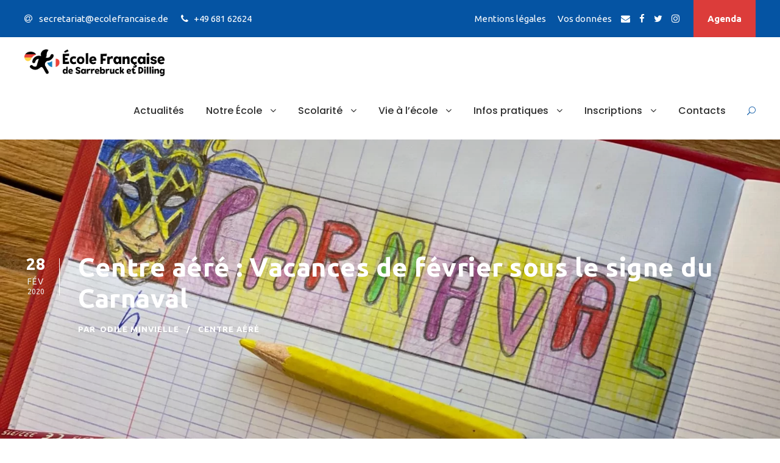

--- FILE ---
content_type: text/html; charset=UTF-8
request_url: https://ecolefrancaise.de/centre-aere-vacances-de-fevrier-sous-le-signe-du-carnaval-7176/
body_size: 43057
content:
<!DOCTYPE html>
<html lang="fr-FR" class="no-js">
<head>
	<meta charset="UTF-8">
	<meta name="viewport" content="width=device-width, initial-scale=1">
	<link rel="profile" href="http://gmpg.org/xfn/11">
	<link rel="pingback" href="https://ecolefrancaise.de/xmlrpc.php">
	<meta name='robots' content='index, follow, max-image-preview:large, max-snippet:-1, max-video-preview:-1' />
	<style>img:is([sizes="auto" i], [sizes^="auto," i]) { contain-intrinsic-size: 3000px 1500px }</style>
	
	<!-- This site is optimized with the Yoast SEO plugin v26.0 - https://yoast.com/wordpress/plugins/seo/ -->
	<title>Centre aéré : Vacances de février sous le signe du Carnaval - EFSD</title>
<link data-rocket-preload as="style" href="https://ecolefrancaise.de/wp-content/cache/gdpr-press/css/ubuntu-poppins-abeezee/google-fonts.css" rel="preload">
<link href="https://ecolefrancaise.de/wp-content/cache/gdpr-press/css/ubuntu-poppins-abeezee/google-fonts.css" media="print" onload="this.media=&#039;all&#039;" rel="stylesheet">
<noscript><link rel="stylesheet" href="https://ecolefrancaise.de/wp-content/cache/gdpr-press/css/ubuntu-poppins-abeezee/google-fonts.css"></noscript><link rel="preload" data-rocket-preload as="image" href="https://ecolefrancaise.de/files/4e45cebd-9ab6-49a6-bcee-456e4501324f.jpg" fetchpriority="high">
	<link rel="canonical" href="https://ecolefrancaise.de/centre-aere-vacances-de-fevrier-sous-le-signe-du-carnaval-7176/" />
	<meta property="og:locale" content="fr_FR" />
	<meta property="og:type" content="article" />
	<meta property="og:title" content="Centre aéré : Vacances de février sous le signe du Carnaval - EFSD" />
	<meta property="og:url" content="https://ecolefrancaise.de/centre-aere-vacances-de-fevrier-sous-le-signe-du-carnaval-7176/" />
	<meta property="og:site_name" content="EFSD" />
	<meta property="article:published_time" content="2020-02-28T09:13:41+00:00" />
	<meta property="article:modified_time" content="2020-03-12T15:01:58+00:00" />
	<meta property="og:image" content="https://ecolefrancaise.de/files/4e45cebd-9ab6-49a6-bcee-456e4501324f.jpg" />
	<meta property="og:image:width" content="1600" />
	<meta property="og:image:height" content="1200" />
	<meta property="og:image:type" content="image/jpeg" />
	<meta name="author" content="Odile Minvielle" />
	<meta name="twitter:card" content="summary_large_image" />
	<meta name="twitter:label1" content="Écrit par" />
	<meta name="twitter:data1" content="Odile Minvielle" />
	<script type="application/ld+json" class="yoast-schema-graph">{"@context":"https://schema.org","@graph":[{"@type":"Article","@id":"https://ecolefrancaise.de/centre-aere-vacances-de-fevrier-sous-le-signe-du-carnaval-7176/#article","isPartOf":{"@id":"https://ecolefrancaise.de/centre-aere-vacances-de-fevrier-sous-le-signe-du-carnaval-7176/"},"author":{"name":"Odile Minvielle","@id":"https://ecolefrancaise.de/#/schema/person/16fb0e84b901817eed5f2228f73ea027"},"headline":"Centre aéré : Vacances de février sous le signe du Carnaval","datePublished":"2020-02-28T09:13:41+00:00","dateModified":"2020-03-12T15:01:58+00:00","mainEntityOfPage":{"@id":"https://ecolefrancaise.de/centre-aere-vacances-de-fevrier-sous-le-signe-du-carnaval-7176/"},"wordCount":18,"publisher":{"@id":"https://ecolefrancaise.de/#organization"},"image":{"@id":"https://ecolefrancaise.de/centre-aere-vacances-de-fevrier-sous-le-signe-du-carnaval-7176/#primaryimage"},"thumbnailUrl":"https://ecolefrancaise.de/files/4e45cebd-9ab6-49a6-bcee-456e4501324f.jpg","articleSection":["Centre aéré"],"inLanguage":"fr-FR"},{"@type":"WebPage","@id":"https://ecolefrancaise.de/centre-aere-vacances-de-fevrier-sous-le-signe-du-carnaval-7176/","url":"https://ecolefrancaise.de/centre-aere-vacances-de-fevrier-sous-le-signe-du-carnaval-7176/","name":"Centre aéré : Vacances de février sous le signe du Carnaval - EFSD","isPartOf":{"@id":"https://ecolefrancaise.de/#website"},"primaryImageOfPage":{"@id":"https://ecolefrancaise.de/centre-aere-vacances-de-fevrier-sous-le-signe-du-carnaval-7176/#primaryimage"},"image":{"@id":"https://ecolefrancaise.de/centre-aere-vacances-de-fevrier-sous-le-signe-du-carnaval-7176/#primaryimage"},"thumbnailUrl":"https://ecolefrancaise.de/files/4e45cebd-9ab6-49a6-bcee-456e4501324f.jpg","datePublished":"2020-02-28T09:13:41+00:00","dateModified":"2020-03-12T15:01:58+00:00","breadcrumb":{"@id":"https://ecolefrancaise.de/centre-aere-vacances-de-fevrier-sous-le-signe-du-carnaval-7176/#breadcrumb"},"inLanguage":"fr-FR","potentialAction":[{"@type":"ReadAction","target":["https://ecolefrancaise.de/centre-aere-vacances-de-fevrier-sous-le-signe-du-carnaval-7176/"]}]},{"@type":"ImageObject","inLanguage":"fr-FR","@id":"https://ecolefrancaise.de/centre-aere-vacances-de-fevrier-sous-le-signe-du-carnaval-7176/#primaryimage","url":"https://ecolefrancaise.de/files/4e45cebd-9ab6-49a6-bcee-456e4501324f.jpg","contentUrl":"https://ecolefrancaise.de/files/4e45cebd-9ab6-49a6-bcee-456e4501324f.jpg","width":1600,"height":1200},{"@type":"BreadcrumbList","@id":"https://ecolefrancaise.de/centre-aere-vacances-de-fevrier-sous-le-signe-du-carnaval-7176/#breadcrumb","itemListElement":[{"@type":"ListItem","position":1,"name":"Startseite","item":"https://ecolefrancaise.de/"},{"@type":"ListItem","position":2,"name":"Centre aéré : Vacances de février sous le signe du Carnaval"}]},{"@type":"WebSite","@id":"https://ecolefrancaise.de/#website","url":"https://ecolefrancaise.de/","name":"EFSD","description":"Ecole Francaise de Sarrebruck et Dilling","publisher":{"@id":"https://ecolefrancaise.de/#organization"},"alternateName":"Ecole Francaise de Sarrebruck et Dilling","potentialAction":[{"@type":"SearchAction","target":{"@type":"EntryPoint","urlTemplate":"https://ecolefrancaise.de/?s={search_term_string}"},"query-input":{"@type":"PropertyValueSpecification","valueRequired":true,"valueName":"search_term_string"}}],"inLanguage":"fr-FR"},{"@type":"Organization","@id":"https://ecolefrancaise.de/#organization","name":"EFSD","alternateName":"Ecole Francaise de Sarrebruck et Dilling","url":"https://ecolefrancaise.de/","logo":{"@type":"ImageObject","inLanguage":"fr-FR","@id":"https://ecolefrancaise.de/#/schema/logo/image/","url":"https://ecolefrancaise.de/files/2022/07/Logo_Ecole_neu-RZ-RGB.jpg","contentUrl":"https://ecolefrancaise.de/files/2022/07/Logo_Ecole_neu-RZ-RGB.jpg","width":1280,"height":817,"caption":"EFSD"},"image":{"@id":"https://ecolefrancaise.de/#/schema/logo/image/"}},{"@type":"Person","@id":"https://ecolefrancaise.de/#/schema/person/16fb0e84b901817eed5f2228f73ea027","name":"Odile Minvielle","image":{"@type":"ImageObject","inLanguage":"fr-FR","@id":"https://ecolefrancaise.de/#/schema/person/image/","url":"https://secure.gravatar.com/avatar/18f0e1c37f6bb780cd342172857d5b8964a375dd3b2dd3101bf4ea21016cc6db?s=96&d=mm&r=g","contentUrl":"https://secure.gravatar.com/avatar/18f0e1c37f6bb780cd342172857d5b8964a375dd3b2dd3101bf4ea21016cc6db?s=96&d=mm&r=g","caption":"Odile Minvielle"},"url":"https://ecolefrancaise.de/author/odile/"}]}</script>
	<!-- / Yoast SEO plugin. -->


<link rel='dns-prefetch' href='//maps.google.com' />
<link rel='dns-prefetch' href='//fonts.googleapis.com' />
<link href='https://fonts.gstatic.com' crossorigin rel='preconnect' />
<link rel="alternate" type="application/rss+xml" title="EFSD &raquo; Flux" href="https://ecolefrancaise.de/feed/" />
<link rel="alternate" type="text/calendar" title="EFSD &raquo; Flux iCal" href="https://ecolefrancaise.de/events/?ical=1" />
<style id='wp-emoji-styles-inline-css' type='text/css'>

	img.wp-smiley, img.emoji {
		display: inline !important;
		border: none !important;
		box-shadow: none !important;
		height: 1em !important;
		width: 1em !important;
		margin: 0 0.07em !important;
		vertical-align: -0.1em !important;
		background: none !important;
		padding: 0 !important;
	}
</style>
<link rel='stylesheet' id='wp-block-library-css' href='https://ecolefrancaise.de/wp-includes/css/dist/block-library/style.min.css?ver=6e88dcb6b5f67809cecdf5e7673d326d' type='text/css' media='all' />
<style id='classic-theme-styles-inline-css' type='text/css'>
/*! This file is auto-generated */
.wp-block-button__link{color:#fff;background-color:#32373c;border-radius:9999px;box-shadow:none;text-decoration:none;padding:calc(.667em + 2px) calc(1.333em + 2px);font-size:1.125em}.wp-block-file__button{background:#32373c;color:#fff;text-decoration:none}
</style>
<link rel='stylesheet' id='bigb-image-gallery-style-css' href='https://ecolefrancaise.de/wp-content/plugins/3d-image-gallery/build/view.css?ver=6e88dcb6b5f67809cecdf5e7673d326d' type='text/css' media='all' />
<style id='masonry-gallery-ctc-gal-block-style-inline-css' type='text/css'>
.wp-block-create-block-ctc-gal-block{background-color:#21759b;color:#fff;padding:2px}@keyframes zoomOnHover{0%{transform:scale(1)}to{transform:scale(2)}}img.ctc-gal-zoom-on-hover:hover{animation:zoomOnHover 1.5s linear;position:absolute;transform:scale(2);transition:width 1.5s,height 1.5s;z-index:500000}

</style>
<link rel='stylesheet' id='eedee-gutenslider-init-css' href='https://ecolefrancaise.de/wp-content/plugins/gutenslider/build/gutenslider-init.css?ver=1700473585' type='text/css' media='all' />
<style id='global-styles-inline-css' type='text/css'>
:root{--wp--preset--aspect-ratio--square: 1;--wp--preset--aspect-ratio--4-3: 4/3;--wp--preset--aspect-ratio--3-4: 3/4;--wp--preset--aspect-ratio--3-2: 3/2;--wp--preset--aspect-ratio--2-3: 2/3;--wp--preset--aspect-ratio--16-9: 16/9;--wp--preset--aspect-ratio--9-16: 9/16;--wp--preset--color--black: #000000;--wp--preset--color--cyan-bluish-gray: #abb8c3;--wp--preset--color--white: #ffffff;--wp--preset--color--pale-pink: #f78da7;--wp--preset--color--vivid-red: #cf2e2e;--wp--preset--color--luminous-vivid-orange: #ff6900;--wp--preset--color--luminous-vivid-amber: #fcb900;--wp--preset--color--light-green-cyan: #7bdcb5;--wp--preset--color--vivid-green-cyan: #00d084;--wp--preset--color--pale-cyan-blue: #8ed1fc;--wp--preset--color--vivid-cyan-blue: #0693e3;--wp--preset--color--vivid-purple: #9b51e0;--wp--preset--gradient--vivid-cyan-blue-to-vivid-purple: linear-gradient(135deg,rgba(6,147,227,1) 0%,rgb(155,81,224) 100%);--wp--preset--gradient--light-green-cyan-to-vivid-green-cyan: linear-gradient(135deg,rgb(122,220,180) 0%,rgb(0,208,130) 100%);--wp--preset--gradient--luminous-vivid-amber-to-luminous-vivid-orange: linear-gradient(135deg,rgba(252,185,0,1) 0%,rgba(255,105,0,1) 100%);--wp--preset--gradient--luminous-vivid-orange-to-vivid-red: linear-gradient(135deg,rgba(255,105,0,1) 0%,rgb(207,46,46) 100%);--wp--preset--gradient--very-light-gray-to-cyan-bluish-gray: linear-gradient(135deg,rgb(238,238,238) 0%,rgb(169,184,195) 100%);--wp--preset--gradient--cool-to-warm-spectrum: linear-gradient(135deg,rgb(74,234,220) 0%,rgb(151,120,209) 20%,rgb(207,42,186) 40%,rgb(238,44,130) 60%,rgb(251,105,98) 80%,rgb(254,248,76) 100%);--wp--preset--gradient--blush-light-purple: linear-gradient(135deg,rgb(255,206,236) 0%,rgb(152,150,240) 100%);--wp--preset--gradient--blush-bordeaux: linear-gradient(135deg,rgb(254,205,165) 0%,rgb(254,45,45) 50%,rgb(107,0,62) 100%);--wp--preset--gradient--luminous-dusk: linear-gradient(135deg,rgb(255,203,112) 0%,rgb(199,81,192) 50%,rgb(65,88,208) 100%);--wp--preset--gradient--pale-ocean: linear-gradient(135deg,rgb(255,245,203) 0%,rgb(182,227,212) 50%,rgb(51,167,181) 100%);--wp--preset--gradient--electric-grass: linear-gradient(135deg,rgb(202,248,128) 0%,rgb(113,206,126) 100%);--wp--preset--gradient--midnight: linear-gradient(135deg,rgb(2,3,129) 0%,rgb(40,116,252) 100%);--wp--preset--font-size--small: 13px;--wp--preset--font-size--medium: 20px;--wp--preset--font-size--large: 36px;--wp--preset--font-size--x-large: 42px;--wp--preset--spacing--20: 0.44rem;--wp--preset--spacing--30: 0.67rem;--wp--preset--spacing--40: 1rem;--wp--preset--spacing--50: 1.5rem;--wp--preset--spacing--60: 2.25rem;--wp--preset--spacing--70: 3.38rem;--wp--preset--spacing--80: 5.06rem;--wp--preset--shadow--natural: 6px 6px 9px rgba(0, 0, 0, 0.2);--wp--preset--shadow--deep: 12px 12px 50px rgba(0, 0, 0, 0.4);--wp--preset--shadow--sharp: 6px 6px 0px rgba(0, 0, 0, 0.2);--wp--preset--shadow--outlined: 6px 6px 0px -3px rgba(255, 255, 255, 1), 6px 6px rgba(0, 0, 0, 1);--wp--preset--shadow--crisp: 6px 6px 0px rgba(0, 0, 0, 1);}:where(.is-layout-flex){gap: 0.5em;}:where(.is-layout-grid){gap: 0.5em;}body .is-layout-flex{display: flex;}.is-layout-flex{flex-wrap: wrap;align-items: center;}.is-layout-flex > :is(*, div){margin: 0;}body .is-layout-grid{display: grid;}.is-layout-grid > :is(*, div){margin: 0;}:where(.wp-block-columns.is-layout-flex){gap: 2em;}:where(.wp-block-columns.is-layout-grid){gap: 2em;}:where(.wp-block-post-template.is-layout-flex){gap: 1.25em;}:where(.wp-block-post-template.is-layout-grid){gap: 1.25em;}.has-black-color{color: var(--wp--preset--color--black) !important;}.has-cyan-bluish-gray-color{color: var(--wp--preset--color--cyan-bluish-gray) !important;}.has-white-color{color: var(--wp--preset--color--white) !important;}.has-pale-pink-color{color: var(--wp--preset--color--pale-pink) !important;}.has-vivid-red-color{color: var(--wp--preset--color--vivid-red) !important;}.has-luminous-vivid-orange-color{color: var(--wp--preset--color--luminous-vivid-orange) !important;}.has-luminous-vivid-amber-color{color: var(--wp--preset--color--luminous-vivid-amber) !important;}.has-light-green-cyan-color{color: var(--wp--preset--color--light-green-cyan) !important;}.has-vivid-green-cyan-color{color: var(--wp--preset--color--vivid-green-cyan) !important;}.has-pale-cyan-blue-color{color: var(--wp--preset--color--pale-cyan-blue) !important;}.has-vivid-cyan-blue-color{color: var(--wp--preset--color--vivid-cyan-blue) !important;}.has-vivid-purple-color{color: var(--wp--preset--color--vivid-purple) !important;}.has-black-background-color{background-color: var(--wp--preset--color--black) !important;}.has-cyan-bluish-gray-background-color{background-color: var(--wp--preset--color--cyan-bluish-gray) !important;}.has-white-background-color{background-color: var(--wp--preset--color--white) !important;}.has-pale-pink-background-color{background-color: var(--wp--preset--color--pale-pink) !important;}.has-vivid-red-background-color{background-color: var(--wp--preset--color--vivid-red) !important;}.has-luminous-vivid-orange-background-color{background-color: var(--wp--preset--color--luminous-vivid-orange) !important;}.has-luminous-vivid-amber-background-color{background-color: var(--wp--preset--color--luminous-vivid-amber) !important;}.has-light-green-cyan-background-color{background-color: var(--wp--preset--color--light-green-cyan) !important;}.has-vivid-green-cyan-background-color{background-color: var(--wp--preset--color--vivid-green-cyan) !important;}.has-pale-cyan-blue-background-color{background-color: var(--wp--preset--color--pale-cyan-blue) !important;}.has-vivid-cyan-blue-background-color{background-color: var(--wp--preset--color--vivid-cyan-blue) !important;}.has-vivid-purple-background-color{background-color: var(--wp--preset--color--vivid-purple) !important;}.has-black-border-color{border-color: var(--wp--preset--color--black) !important;}.has-cyan-bluish-gray-border-color{border-color: var(--wp--preset--color--cyan-bluish-gray) !important;}.has-white-border-color{border-color: var(--wp--preset--color--white) !important;}.has-pale-pink-border-color{border-color: var(--wp--preset--color--pale-pink) !important;}.has-vivid-red-border-color{border-color: var(--wp--preset--color--vivid-red) !important;}.has-luminous-vivid-orange-border-color{border-color: var(--wp--preset--color--luminous-vivid-orange) !important;}.has-luminous-vivid-amber-border-color{border-color: var(--wp--preset--color--luminous-vivid-amber) !important;}.has-light-green-cyan-border-color{border-color: var(--wp--preset--color--light-green-cyan) !important;}.has-vivid-green-cyan-border-color{border-color: var(--wp--preset--color--vivid-green-cyan) !important;}.has-pale-cyan-blue-border-color{border-color: var(--wp--preset--color--pale-cyan-blue) !important;}.has-vivid-cyan-blue-border-color{border-color: var(--wp--preset--color--vivid-cyan-blue) !important;}.has-vivid-purple-border-color{border-color: var(--wp--preset--color--vivid-purple) !important;}.has-vivid-cyan-blue-to-vivid-purple-gradient-background{background: var(--wp--preset--gradient--vivid-cyan-blue-to-vivid-purple) !important;}.has-light-green-cyan-to-vivid-green-cyan-gradient-background{background: var(--wp--preset--gradient--light-green-cyan-to-vivid-green-cyan) !important;}.has-luminous-vivid-amber-to-luminous-vivid-orange-gradient-background{background: var(--wp--preset--gradient--luminous-vivid-amber-to-luminous-vivid-orange) !important;}.has-luminous-vivid-orange-to-vivid-red-gradient-background{background: var(--wp--preset--gradient--luminous-vivid-orange-to-vivid-red) !important;}.has-very-light-gray-to-cyan-bluish-gray-gradient-background{background: var(--wp--preset--gradient--very-light-gray-to-cyan-bluish-gray) !important;}.has-cool-to-warm-spectrum-gradient-background{background: var(--wp--preset--gradient--cool-to-warm-spectrum) !important;}.has-blush-light-purple-gradient-background{background: var(--wp--preset--gradient--blush-light-purple) !important;}.has-blush-bordeaux-gradient-background{background: var(--wp--preset--gradient--blush-bordeaux) !important;}.has-luminous-dusk-gradient-background{background: var(--wp--preset--gradient--luminous-dusk) !important;}.has-pale-ocean-gradient-background{background: var(--wp--preset--gradient--pale-ocean) !important;}.has-electric-grass-gradient-background{background: var(--wp--preset--gradient--electric-grass) !important;}.has-midnight-gradient-background{background: var(--wp--preset--gradient--midnight) !important;}.has-small-font-size{font-size: var(--wp--preset--font-size--small) !important;}.has-medium-font-size{font-size: var(--wp--preset--font-size--medium) !important;}.has-large-font-size{font-size: var(--wp--preset--font-size--large) !important;}.has-x-large-font-size{font-size: var(--wp--preset--font-size--x-large) !important;}
:where(.wp-block-post-template.is-layout-flex){gap: 1.25em;}:where(.wp-block-post-template.is-layout-grid){gap: 1.25em;}
:where(.wp-block-columns.is-layout-flex){gap: 2em;}:where(.wp-block-columns.is-layout-grid){gap: 2em;}
:root :where(.wp-block-pullquote){font-size: 1.5em;line-height: 1.6;}
</style>

<link rel='stylesheet' id='font-awesome-css' href='https://ecolefrancaise.de/wp-content/plugins/goodlayers-core/plugins/fontawesome/font-awesome.css?ver=6e88dcb6b5f67809cecdf5e7673d326d' type='text/css' media='all' />
<link rel='stylesheet' id='elegant-font-css' href='https://ecolefrancaise.de/wp-content/plugins/goodlayers-core/plugins/elegant/elegant-font.css?ver=6e88dcb6b5f67809cecdf5e7673d326d' type='text/css' media='all' />
<link rel='stylesheet' id='gdlr-core-plugin-css' href='https://ecolefrancaise.de/wp-content/plugins/goodlayers-core/plugins/style.css?ver=1720616297' type='text/css' media='all' />
<link rel='stylesheet' id='gdlr-core-page-builder-css' href='https://ecolefrancaise.de/wp-content/plugins/goodlayers-core/include/css/page-builder.css?ver=6e88dcb6b5f67809cecdf5e7673d326d' type='text/css' media='all' />
<link rel='stylesheet' id='wpgmp-frontend-css' href='https://ecolefrancaise.de/wp-content/plugins/wp-google-map-plugin/assets/css/wpgmp_all_frontend.css?ver=4.8.5' type='text/css' media='all' />
<link rel='stylesheet' id='gosign-gallery-box-slick-slider-css-css' href='https://ecolefrancaise.de/wp-content/plugins/gosign-gallery-box-block/assets/vendor/slick/css/slick.min.css?ver=6e88dcb6b5f67809cecdf5e7673d326d' type='text/css' media='all' />
<link rel='stylesheet' id='gosign-gallery-box-slick-slider-css-theme-css' href='https://ecolefrancaise.de/wp-content/plugins/gosign-gallery-box-block/assets/vendor/slick/css/slick-theme.min.css?ver=6e88dcb6b5f67809cecdf5e7673d326d' type='text/css' media='all' />
<link rel='stylesheet' id='gosign-gallery-box-fancybox-css-css' href='https://ecolefrancaise.de/wp-content/plugins/gosign-gallery-box-block/assets/vendor/fancybox/dist/jquery.fancybox.min.css?ver=6e88dcb6b5f67809cecdf5e7673d326d' type='text/css' media='all' />
<link rel='stylesheet' id='gosign-gallery-box-block-frontend-css-css' href='https://ecolefrancaise.de/wp-content/plugins/gosign-gallery-box-block/blocks/style.min.css?ver=1714921389' type='text/css' media='all' />
<link rel='stylesheet' id='kingster-style-core-css' href='https://ecolefrancaise.de/wp-content/themes/kingster/css/style-core.css?ver=6e88dcb6b5f67809cecdf5e7673d326d' type='text/css' media='all' />
<link rel='stylesheet' id='kingster-custom-style-css' href='https://ecolefrancaise.de/files/kingster-style-custom.css?1720616297&#038;ver=6e88dcb6b5f67809cecdf5e7673d326d' type='text/css' media='all' />
<link rel='stylesheet' id='kingster-child-theme-style-css' href='https://ecolefrancaise.de/wp-content/themes/kingster-child/style.css?ver=6e88dcb6b5f67809cecdf5e7673d326d' type='text/css' media='all' />
<link rel='stylesheet' id='dashicons-css' href='https://ecolefrancaise.de/wp-includes/css/dashicons.min.css?ver=6e88dcb6b5f67809cecdf5e7673d326d' type='text/css' media='all' />
<link rel='stylesheet' id='kingster-learnpress-css' href='https://ecolefrancaise.de/wp-content/themes/kingster/learnpress/kingster-learnpress.css?ver=6e88dcb6b5f67809cecdf5e7673d326d' type='text/css' media='all' />
<link rel='stylesheet' id='kingster-learnpress-pb-css' href='https://ecolefrancaise.de/wp-content/themes/kingster/learnpress/kingster-learnpress-pb.css?ver=6e88dcb6b5f67809cecdf5e7673d326d' type='text/css' media='all' />
<script type="text/javascript" src="https://ecolefrancaise.de/wp-includes/js/dist/vendor/react.min.js?ver=18.3.1.1" id="react-js"></script>
<script type="text/javascript" src="https://ecolefrancaise.de/wp-includes/js/dist/vendor/react-dom.min.js?ver=18.3.1.1" id="react-dom-js"></script>
<script type="text/javascript" src="https://ecolefrancaise.de/wp-includes/js/dist/vendor/react-jsx-runtime.min.js?ver=18.3.1" id="react-jsx-runtime-js"></script>
<script type="text/javascript" src="https://ecolefrancaise.de/wp-includes/js/dist/dom-ready.min.js?ver=f77871ff7694fffea381" id="wp-dom-ready-js"></script>
<script type="text/javascript" src="https://ecolefrancaise.de/wp-includes/js/dist/hooks.min.js?ver=4d63a3d491d11ffd8ac6" id="wp-hooks-js"></script>
<script type="text/javascript" src="https://ecolefrancaise.de/wp-includes/js/dist/i18n.min.js?ver=5e580eb46a90c2b997e6" id="wp-i18n-js"></script>
<script type="text/javascript" id="wp-i18n-js-after">
/* <![CDATA[ */
wp.i18n.setLocaleData( { 'text direction\u0004ltr': [ 'ltr' ] } );
/* ]]> */
</script>
<script type="text/javascript" id="wp-a11y-js-translations">
/* <![CDATA[ */
( function( domain, translations ) {
	var localeData = translations.locale_data[ domain ] || translations.locale_data.messages;
	localeData[""].domain = domain;
	wp.i18n.setLocaleData( localeData, domain );
} )( "default", {"translation-revision-date":"2025-05-06 13:34:01+0000","generator":"GlotPress\/4.0.1","domain":"messages","locale_data":{"messages":{"":{"domain":"messages","plural-forms":"nplurals=2; plural=n > 1;","lang":"fr"},"Notifications":["Notifications"]}},"comment":{"reference":"wp-includes\/js\/dist\/a11y.js"}} );
/* ]]> */
</script>
<script type="text/javascript" src="https://ecolefrancaise.de/wp-includes/js/dist/a11y.min.js?ver=3156534cc54473497e14" id="wp-a11y-js"></script>
<script type="text/javascript" src="https://ecolefrancaise.de/wp-includes/js/dist/vendor/wp-polyfill.min.js?ver=3.15.0" id="wp-polyfill-js"></script>
<script type="text/javascript" src="https://ecolefrancaise.de/wp-includes/js/dist/url.min.js?ver=6bf93e90403a1eec6501" id="wp-url-js"></script>
<script type="text/javascript" id="wp-api-fetch-js-translations">
/* <![CDATA[ */
( function( domain, translations ) {
	var localeData = translations.locale_data[ domain ] || translations.locale_data.messages;
	localeData[""].domain = domain;
	wp.i18n.setLocaleData( localeData, domain );
} )( "default", {"translation-revision-date":"2025-05-06 13:34:01+0000","generator":"GlotPress\/4.0.1","domain":"messages","locale_data":{"messages":{"":{"domain":"messages","plural-forms":"nplurals=2; plural=n > 1;","lang":"fr"},"You are probably offline.":["Vous \u00eates probablement hors ligne."],"Media upload failed. If this is a photo or a large image, please scale it down and try again.":["Le t\u00e9l\u00e9versement du m\u00e9dia a \u00e9chou\u00e9. S\u2019il s\u2019agit d\u2019une photo ou d\u2019une grande image, veuillez la redimensionner puis r\u00e9essayer."],"The response is not a valid JSON response.":["La r\u00e9ponse n\u2019est pas une r\u00e9ponse JSON valide."],"An unknown error occurred.":["Une erreur inconnue s\u2019est produite."]}},"comment":{"reference":"wp-includes\/js\/dist\/api-fetch.js"}} );
/* ]]> */
</script>
<script type="text/javascript" src="https://ecolefrancaise.de/wp-includes/js/dist/api-fetch.min.js?ver=3623a576c78df404ff20" id="wp-api-fetch-js"></script>
<script type="text/javascript" id="wp-api-fetch-js-after">
/* <![CDATA[ */
wp.apiFetch.use( wp.apiFetch.createRootURLMiddleware( "https://ecolefrancaise.de/wp-json/" ) );
wp.apiFetch.nonceMiddleware = wp.apiFetch.createNonceMiddleware( "b51f6c0825" );
wp.apiFetch.use( wp.apiFetch.nonceMiddleware );
wp.apiFetch.use( wp.apiFetch.mediaUploadMiddleware );
wp.apiFetch.nonceEndpoint = "https://ecolefrancaise.de/wp-admin/admin-ajax.php?action=rest-nonce";
/* ]]> */
</script>
<script type="text/javascript" src="https://ecolefrancaise.de/wp-includes/js/dist/blob.min.js?ver=9113eed771d446f4a556" id="wp-blob-js"></script>
<script type="text/javascript" src="https://ecolefrancaise.de/wp-includes/js/dist/block-serialization-default-parser.min.js?ver=14d44daebf663d05d330" id="wp-block-serialization-default-parser-js"></script>
<script type="text/javascript" src="https://ecolefrancaise.de/wp-includes/js/dist/autop.min.js?ver=9fb50649848277dd318d" id="wp-autop-js"></script>
<script type="text/javascript" src="https://ecolefrancaise.de/wp-includes/js/dist/deprecated.min.js?ver=e1f84915c5e8ae38964c" id="wp-deprecated-js"></script>
<script type="text/javascript" src="https://ecolefrancaise.de/wp-includes/js/dist/dom.min.js?ver=f3a673a30f968c8fa314" id="wp-dom-js"></script>
<script type="text/javascript" src="https://ecolefrancaise.de/wp-includes/js/dist/escape-html.min.js?ver=6561a406d2d232a6fbd2" id="wp-escape-html-js"></script>
<script type="text/javascript" src="https://ecolefrancaise.de/wp-includes/js/dist/element.min.js?ver=a4eeeadd23c0d7ab1d2d" id="wp-element-js"></script>
<script type="text/javascript" src="https://ecolefrancaise.de/wp-includes/js/dist/is-shallow-equal.min.js?ver=e0f9f1d78d83f5196979" id="wp-is-shallow-equal-js"></script>
<script type="text/javascript" id="wp-keycodes-js-translations">
/* <![CDATA[ */
( function( domain, translations ) {
	var localeData = translations.locale_data[ domain ] || translations.locale_data.messages;
	localeData[""].domain = domain;
	wp.i18n.setLocaleData( localeData, domain );
} )( "default", {"translation-revision-date":"2025-05-06 13:34:01+0000","generator":"GlotPress\/4.0.1","domain":"messages","locale_data":{"messages":{"":{"domain":"messages","plural-forms":"nplurals=2; plural=n > 1;","lang":"fr"},"Tilde":["Tilde"],"Backtick":["Retour arri\u00e8re"],"Period":["P\u00e9riode"],"Comma":["Virgule"]}},"comment":{"reference":"wp-includes\/js\/dist\/keycodes.js"}} );
/* ]]> */
</script>
<script type="text/javascript" src="https://ecolefrancaise.de/wp-includes/js/dist/keycodes.min.js?ver=034ff647a54b018581d3" id="wp-keycodes-js"></script>
<script type="text/javascript" src="https://ecolefrancaise.de/wp-includes/js/dist/priority-queue.min.js?ver=9c21c957c7e50ffdbf48" id="wp-priority-queue-js"></script>
<script type="text/javascript" src="https://ecolefrancaise.de/wp-includes/js/dist/compose.min.js?ver=84bcf832a5c99203f3db" id="wp-compose-js"></script>
<script type="text/javascript" src="https://ecolefrancaise.de/wp-includes/js/dist/private-apis.min.js?ver=0f8478f1ba7e0eea562b" id="wp-private-apis-js"></script>
<script type="text/javascript" src="https://ecolefrancaise.de/wp-includes/js/dist/redux-routine.min.js?ver=8bb92d45458b29590f53" id="wp-redux-routine-js"></script>
<script type="text/javascript" src="https://ecolefrancaise.de/wp-includes/js/dist/data.min.js?ver=fe6c4835cd00e12493c3" id="wp-data-js"></script>
<script type="text/javascript" id="wp-data-js-after">
/* <![CDATA[ */
( function() {
	var userId = 0;
	var storageKey = "WP_DATA_USER_" + userId;
	wp.data
		.use( wp.data.plugins.persistence, { storageKey: storageKey } );
} )();
/* ]]> */
</script>
<script type="text/javascript" src="https://ecolefrancaise.de/wp-includes/js/dist/html-entities.min.js?ver=2cd3358363e0675638fb" id="wp-html-entities-js"></script>
<script type="text/javascript" id="wp-rich-text-js-translations">
/* <![CDATA[ */
( function( domain, translations ) {
	var localeData = translations.locale_data[ domain ] || translations.locale_data.messages;
	localeData[""].domain = domain;
	wp.i18n.setLocaleData( localeData, domain );
} )( "default", {"translation-revision-date":"2025-05-06 13:34:01+0000","generator":"GlotPress\/4.0.1","domain":"messages","locale_data":{"messages":{"":{"domain":"messages","plural-forms":"nplurals=2; plural=n > 1;","lang":"fr"},"%s applied.":["%s appliqu\u00e9."],"%s removed.":["%s retir\u00e9."]}},"comment":{"reference":"wp-includes\/js\/dist\/rich-text.js"}} );
/* ]]> */
</script>
<script type="text/javascript" src="https://ecolefrancaise.de/wp-includes/js/dist/rich-text.min.js?ver=74178fc8c4d67d66f1a8" id="wp-rich-text-js"></script>
<script type="text/javascript" src="https://ecolefrancaise.de/wp-includes/js/dist/shortcode.min.js?ver=b7747eee0efafd2f0c3b" id="wp-shortcode-js"></script>
<script type="text/javascript" src="https://ecolefrancaise.de/wp-includes/js/dist/warning.min.js?ver=ed7c8b0940914f4fe44b" id="wp-warning-js"></script>
<script type="text/javascript" id="wp-blocks-js-translations">
/* <![CDATA[ */
( function( domain, translations ) {
	var localeData = translations.locale_data[ domain ] || translations.locale_data.messages;
	localeData[""].domain = domain;
	wp.i18n.setLocaleData( localeData, domain );
} )( "default", {"translation-revision-date":"2025-05-06 13:34:01+0000","generator":"GlotPress\/4.0.1","domain":"messages","locale_data":{"messages":{"":{"domain":"messages","plural-forms":"nplurals=2; plural=n > 1;","lang":"fr"},"%1$s Block. Row %2$d":["Bloc %1$s. Ligne %2$d"],"Design":["Apparence"],"%s Block":["Bloc %s"],"%1$s Block. %2$s":["Bloc %1$s. %2$s"],"%1$s Block. Column %2$d":["%1$s bloc. Colonne %2$d"],"%1$s Block. Column %2$d. %3$s":["Bloc %1$s. Colonne %2$d. %3$s"],"%1$s Block. Row %2$d. %3$s":["Bloc %1$s. Ligne %2$d. %3$s"],"Reusable blocks":["Blocs r\u00e9utilisables"],"Embeds":["Contenus embarqu\u00e9s"],"Text":["Texte"],"Widgets":["Widgets"],"Theme":["Th\u00e8me"],"Media":["M\u00e9dias"]}},"comment":{"reference":"wp-includes\/js\/dist\/blocks.js"}} );
/* ]]> */
</script>
<script type="text/javascript" src="https://ecolefrancaise.de/wp-includes/js/dist/blocks.min.js?ver=84530c06a3c62815b497" id="wp-blocks-js"></script>
<script type="text/javascript" src="https://ecolefrancaise.de/wp-includes/js/dist/vendor/moment.min.js?ver=2.30.1" id="moment-js"></script>
<script type="text/javascript" id="moment-js-after">
/* <![CDATA[ */
moment.updateLocale( 'fr_FR', {"months":["janvier","f\u00e9vrier","mars","avril","mai","juin","juillet","ao\u00fbt","septembre","octobre","novembre","d\u00e9cembre"],"monthsShort":["Jan","F\u00e9v","Mar","Avr","Mai","Juin","Juil","Ao\u00fbt","Sep","Oct","Nov","D\u00e9c"],"weekdays":["dimanche","lundi","mardi","mercredi","jeudi","vendredi","samedi"],"weekdaysShort":["dim","lun","mar","mer","jeu","ven","sam"],"week":{"dow":1},"longDateFormat":{"LT":"H:i","LTS":null,"L":null,"LL":"j. F Y","LLL":"d F Y G\\hi","LLLL":null}} );
/* ]]> */
</script>
<script type="text/javascript" src="https://ecolefrancaise.de/wp-includes/js/dist/date.min.js?ver=85ff222add187a4e358f" id="wp-date-js"></script>
<script type="text/javascript" id="wp-date-js-after">
/* <![CDATA[ */
wp.date.setSettings( {"l10n":{"locale":"fr_FR","months":["janvier","f\u00e9vrier","mars","avril","mai","juin","juillet","ao\u00fbt","septembre","octobre","novembre","d\u00e9cembre"],"monthsShort":["Jan","F\u00e9v","Mar","Avr","Mai","Juin","Juil","Ao\u00fbt","Sep","Oct","Nov","D\u00e9c"],"weekdays":["dimanche","lundi","mardi","mercredi","jeudi","vendredi","samedi"],"weekdaysShort":["dim","lun","mar","mer","jeu","ven","sam"],"meridiem":{"am":"am","pm":"pm","AM":"AM","PM":"PM"},"relative":{"future":"Dans %s","past":"il y a %s","s":"une seconde","ss":"%d secondes","m":"une minute","mm":"%d minutes","h":"une heure","hh":"%d heures","d":"un jour","dd":"%d jours","M":"un mois","MM":"%d mois","y":"une ann\u00e9e","yy":"%d\u00a0ans"},"startOfWeek":1},"formats":{"time":"H:i","date":"j. F Y","datetime":"d F Y G\\hi","datetimeAbbreviated":"d F Y G\\hi"},"timezone":{"offset":1,"offsetFormatted":"1","string":"Europe\/Paris","abbr":"CET"}} );
/* ]]> */
</script>
<script type="text/javascript" src="https://ecolefrancaise.de/wp-includes/js/dist/primitives.min.js?ver=aef2543ab60c8c9bb609" id="wp-primitives-js"></script>
<script type="text/javascript" id="wp-components-js-translations">
/* <![CDATA[ */
( function( domain, translations ) {
	var localeData = translations.locale_data[ domain ] || translations.locale_data.messages;
	localeData[""].domain = domain;
	wp.i18n.setLocaleData( localeData, domain );
} )( "default", {"translation-revision-date":"2025-05-06 13:34:01+0000","generator":"GlotPress\/4.0.1","domain":"messages","locale_data":{"messages":{"":{"domain":"messages","plural-forms":"nplurals=2; plural=n > 1;","lang":"fr"},"December":["d\u00e9cembre"],"November":["novembre"],"October":["octobre"],"September":["septembre"],"August":["ao\u00fbt"],"July":["juillet"],"June":["juin"],"May":["mai"],"April":["avril"],"March":["mars"],"February":["f\u00e9vrier"],"January":["janvier"],"input control\u0004Show %s":["Afficher %s"],"Border color picker. The currently selected color has a value of \"%s\".":["S\u00e9lecteur de couleur de bordure. La couleur actuellement s\u00e9lectionn\u00e9e a pour valeur \u00ab\u00a0%s\u00a0\u00bb."],"Border color picker. The currently selected color is called \"%1$s\" and has a value of \"%2$s\".":["S\u00e9lecteur de couleur de bordure. La couleur actuellement s\u00e9lectionn\u00e9e est nomm\u00e9e \u00ab\u00a0%1$s\u00a0\u00bb et a pour valeur \u00ab\u00a0%2$s\u00a0\u00bb."],"Border color and style picker. The currently selected color has a value of \"%s\".":["S\u00e9lecteur de couleur de bordure et de style. La couleur actuellement s\u00e9lectionn\u00e9e a pour valeur \u00ab\u00a0%s\u00a0\u00bb."],"Border color and style picker. The currently selected color has a value of \"%1$s\". The currently selected style is \"%2$s\".":["S\u00e9lecteur de couleur de bordure et de style. La couleur actuellement s\u00e9lectionn\u00e9e a pour valeur \u00ab\u00a0%1$s\u00a0\u00bb. Le style s\u00e9lectionn\u00e9 est \u00ab\u00a0%2$s\u00a0\u00bb."],"Border color and style picker. The currently selected color is called \"%1$s\" and has a value of \"%2$s\".":["S\u00e9lecteur de couleur de bordure et de style. La couleur actuellement s\u00e9lectionn\u00e9e est nomm\u00e9e \u00ab\u00a0%1$s\u00a0\u00bb et a pour valeur \u00ab\u00a0%2$s\u00a0\u00bb."],"Border color and style picker. The currently selected color is called \"%1$s\" and has a value of \"%2$s\". The currently selected style is \"%3$s\".":["S\u00e9lecteur de couleur de bordure et de style. La couleur actuellement s\u00e9lectionn\u00e9e est nomm\u00e9e \u00ab\u00a0%1$s\u00a0\u00bb et a pour valeur \u00ab\u00a0%2$s\u00a0\u00bb. Le style s\u00e9lectionn\u00e9 est \u00ab\u00a0%3$s\u00a0\u00bb."],"%s items selected":["%s \u00e9l\u00e9ments s\u00e9lectionn\u00e9s"],"Select AM or PM":["S\u00e9lectionner AM ou PM"],"Select an item":["S\u00e9lectionnez un \u00e9l\u00e9ment"],"No items found":["Aucun \u00e9l\u00e9ment trouv\u00e9"],"Remove color: %s":["Retirer la couleur\u00a0: %s"],"authors\u0004All":["Tous"],"categories\u0004All":["Toutes"],"Edit: %s":["Modifier\u00a0: %s"],"Left and right sides":["C\u00f4t\u00e9s gauche et droit"],"Top and bottom sides":["C\u00f4t\u00e9s haut et bas"],"Right side":["C\u00f4t\u00e9 droit"],"Left side":["C\u00f4t\u00e9 gauche"],"Bottom side":["C\u00f4t\u00e9 bas"],"Top side":["C\u00f4t\u00e9 haut"],"Large viewport largest dimension (lvmax)":["Dimension maximale de la grande zone d\u2019affichage (lvmax)"],"Small viewport largest dimension (svmax)":["Dimension maximale de la petite zone d\u2019affichage (svmax)"],"Dynamic viewport largest dimension (dvmax)":["Dimension maximale de la zone d\u2019affichage dynamique (dvmax)"],"Dynamic viewport smallest dimension (dvmin)":["Dimension minimale de la zone d\u2019affichage dynamique (dvmin)"],"Dynamic viewport width or height (dvb)":["Largeur ou hauteur de la zone d\u2019affichage dynamique (dvb)"],"Dynamic viewport width or height (dvi)":["Largeur ou hauteur de la zone d\u2019affichage dynamique (dvi)"],"Dynamic viewport height (dvh)":["Hauteur de la zone d\u2019affichage dynamique (dvh)"],"Dynamic viewport width (dvw)":["Largeur de la zone d\u2019affichage dynamique (dvw)"],"Large viewport smallest dimension (lvmin)":["Dimension minimale de la grande zone d\u2019affichage (lvmin)"],"Large viewport width or height (lvb)":["Largeur ou hauteur de la grande zone d\u2019affichage (lvb)"],"Large viewport width or height (lvi)":["Largeur ou hauteur de la grande zone d\u2019affichage (lvi)"],"Large viewport height (lvh)":["Hauteur de la grande zone d\u2019affichage (lvh)"],"Large viewport width (lvw)":["Largeur de la grande zone d\u2019affichage (lvw)"],"Small viewport smallest dimension (svmin)":["Dimension minimale de la petite zone d\u2019affichage (svmin)"],"Small viewport width or height (svb)":["Largeur ou hauteur de la petite zone d\u2019affichage (svb)"],"Viewport smallest size in the block direction (svb)":["Taille la plus petite de la fen\u00eatre d\u2019affichage dans le sens du bloc (svb)"],"Small viewport width or height (svi)":["Largeur ou hauteur de la petite zone d\u2019affichage (svi)"],"Viewport smallest size in the inline direction (svi)":["Taille la plus petite de la fen\u00eatre d\u2019affichage dans le sens de la ligne (svi)"],"Small viewport height (svh)":["Hauteur de la petite zone d\u2019affichage (svh)"],"Small viewport width (svw)":["Largeur de la petite zone d\u2019affichage (svw)"],"No color selected":["Aucune couleur s\u00e9lectionn\u00e9e"],"Notice":["Notification"],"Error notice":["Notification d\u2019erreur"],"Information notice":["Notification d\u2019information"],"Warning notice":["Notification d\u2019avertissement"],"Focal point top position":["Position sup\u00e9rieure du point de focalisation"],"Focal point left position":["Point de focalisation \u00e0 gauche"],"Scrollable section":["Section d\u00e9filante"],"Initial %d result loaded. Type to filter all available results. Use up and down arrow keys to navigate.":["Le premier r\u00e9sultat a \u00e9t\u00e9 charg\u00e9. Saisissez du texte pour filtrer les r\u00e9sultats disponibles. Utilisez les fl\u00e8ches haut et bas pour naviguer parmi les r\u00e9sultats.","Les %d premiers r\u00e9sultats ont \u00e9t\u00e9 charg\u00e9s. Saisissez du texte pour filtrer les r\u00e9sultats disponibles. Utilisez les fl\u00e8ches haut et bas pour naviguer parmi les r\u00e9sultats."],"Extra Extra Large":["Tr\u00e8s tr\u00e8s grand"],"Show details":["Afficher les d\u00e9tails"],"Decrement":["D\u00e9cr\u00e9menter"],"Increment":["Incr\u00e9menter"],"All options reset":["R\u00e9initialiser toutes les options"],"All options are currently hidden":["Toutes les options sont actuellement cach\u00e9es"],"%s is now visible":["%s est \u00e0 pr\u00e9sent visible"],"%s hidden and reset to default":["%s cach\u00e9 et r\u00e9initialis\u00e9 \u00e0 sa valeur par d\u00e9faut"],"%s reset to default":["%s r\u00e9initialis\u00e9 \u00e0 sa valeur par d\u00e9faut"],"XXL":["XXL"],"XL":["XL"],"L":["L"],"M":["M"],"S":["S"],"Unset":["Non d\u00e9fini"],"%1$s. Selected":["%1$s. s\u00e9lectionn\u00e9"],"%1$s. Selected. There is %2$d event":["%1$s. s\u00e9lectionn\u00e9. Il y a %2$d\u00a0\u00e9v\u00e8nement","%1$s. s\u00e9lectionn\u00e9s. Il y a %2$d\u00a0\u00e9v\u00e9nements"],"View next month":["Voir le mois suivant"],"View previous month":["Voir le mois pr\u00e9c\u00e9dent"],"Border color and style picker":["S\u00e9lecteur de couleur et style de bordure"],"Loading \u2026":["Chargement\u2026"],"All sides":["Tous les c\u00f4t\u00e9s"],"Bottom border":["Bordure inf\u00e9rieure"],"Right border":["Bordure droite"],"Left border":["Bordure gauche"],"Top border":["Bordure sup\u00e9rieure"],"Border color picker.":["S\u00e9lecteur de couleur de bordure."],"Border color and style picker.":["S\u00e9lecteur de couleur et style de bordure."],"Custom color picker. The currently selected color is called \"%1$s\" and has a value of \"%2$s\".":["S\u00e9lecteur de couleurs personnalis\u00e9es. La couleur actuellement s\u00e9lectionn\u00e9e se nomme \u00ab\u00a0%1$s\u00a0\u00bb et a une valeur de \u00ab\u00a0%2$s\u00a0\u00bb."],"Link sides":["Lier les c\u00f4t\u00e9s"],"Unlink sides":["Dissocier les c\u00f4t\u00e9s"],"Reset all":["Tout r\u00e9initialiser"],"Button label to reveal tool panel options\u0004%s options":["Options de %s"],"Hide and reset %s":["Masquer et r\u00e9initialiser %s"],"Reset %s":["R\u00e9initialiser \u00ab\u00a0%s\u00a0\u00bb"],"Search %s":["Rechercher %s"],"Set custom size":["D\u00e9finir une taille personnalis\u00e9e"],"Use size preset":["Utiliser une taille pr\u00e9d\u00e9finie"],"Currently selected font size: %s":["Taille de la police actuellement s\u00e9lectionn\u00e9e\u00a0: %s"],"Highlights":["Mises en \u00e9vidence"],"Size of a UI element\u0004Extra Large":["Tr\u00e8s grand"],"Size of a UI element\u0004Large":["Grand"],"Size of a UI element\u0004Medium":["Moyen"],"Size of a UI element\u0004Small":["Petit"],"Size of a UI element\u0004None":["Aucune"],"Currently selected: %s":["Actuellement s\u00e9lectionn\u00e9\u00a0: %s"],"Reset colors":["R\u00e9initialiser les couleurs"],"Reset gradient":["R\u00e9initialiser le d\u00e9grad\u00e9"],"Remove all colors":["Retirer toutes les couleurs"],"Remove all gradients":["Retirer tous les d\u00e9grad\u00e9s"],"Color options":["Options de couleur"],"Gradient options":["Options de d\u00e9grad\u00e9"],"Add color":["Ajouter une couleur"],"Add gradient":["Ajouter un d\u00e9grad\u00e9"],"Gradient name":["Nom du d\u00e9grad\u00e9"],"Color %s":["Couleur %s"],"Color format":["Format de couleur"],"Hex color":["Couleur hexad\u00e9cimale"],"Invalid item":["\u00c9l\u00e9ment non valide"],"Shadows":["Ombres"],"Duotone: %s":["Duotone\u00a0: %s"],"Duotone code: %s":["Code de duotone\u00a0: %s"],"%1$s. There is %2$d event":["%1$s. Il y a %2$d \u00e9v\u00e9nement.","%1$s. Il y a %2$d \u00e9v\u00e9nements."],"Relative to root font size (rem)\u0004rems":["rems"],"Relative to parent font size (em)\u0004ems":["ems"],"Points (pt)":["Points (pt)"],"Picas (pc)":["Picas (pc)"],"Inches (in)":["Pouces (in)"],"Millimeters (mm)":["Millim\u00e8tres (mm)"],"Centimeters (cm)":["Centim\u00e8tres (cm)"],"x-height of the font (ex)":["x-height de la police (ex)"],"Width of the zero (0) character (ch)":["Largeur du caract\u00e8re (ch) z\u00e9ro (0)"],"Viewport largest dimension (vmax)":["Plus grande taille de la largeur d\u2019\u00e9cran (vmax)"],"Viewport smallest dimension (vmin)":["Plus petite taille de la largeur d\u2019\u00e9cran (vmin)"],"Percent (%)":["Pourcentage (%)"],"Border width":["Largeur de bordure"],"Dotted":["Pointill\u00e9"],"Dashed":["Tiret"],"Viewport height (vh)":["Hauteur de la fen\u00eatre (vh)"],"Viewport width (vw)":["Largeur de la fen\u00eatre (vw)"],"Relative to root font size (rem)":["Par rapport \u00e0 la taille de police racine (rem)"],"Relative to parent font size (em)":["Par rapport \u00e0 la taille de police parente (em)"],"Pixels (px)":["Pixels (px)"],"Percentage (%)":["Pourcentage (%)"],"Close search":["Fermer la recherche"],"Search in %s":["Rechercher dans %s"],"Select unit":["S\u00e9lectionner l\u2019unit\u00e9"],"Radial":["Radial"],"Linear":["Lin\u00e9aire"],"Media preview":["Aper\u00e7u du m\u00e9dia"],"Coordinated Universal Time":["Temps universel coordonn\u00e9"],"Color name":["Nom de la couleur"],"Reset search":["R\u00e9initialiser la recherche"],"Box Control":["Contr\u00f4le de la bo\u00eete"],"Alignment Matrix Control":["Contr\u00f4le de la matrice d\u2019alignement"],"Bottom Center":["En bas au centre"],"Center Right":["Centr\u00e9 \u00e0 droite"],"Center Left":["Centr\u00e9 \u00e0 gauche"],"Top Center":["En haut au centre"],"Solid":["Unie"],"Finish":["Termin\u00e9"],"Page %1$d of %2$d":["Page %1$d sur %2$d"],"Guide controls":["Contr\u00f4leurs de guide"],"Gradient: %s":["Gradient\u00a0: %s"],"Gradient code: %s":["Code de d\u00e9grad\u00e9\u00a0: %s"],"Remove Control Point":["Retirer le point de contr\u00f4le"],"Use your left or right arrow keys or drag and drop with the mouse to change the gradient position. Press the button to change the color or remove the control point.":["Utiliser les touches gauche ou droite ou glisser puis d\u00e9poser avec la souris pour modifier la position du d\u00e9grad\u00e9. Appuyer sur le bouton pour changer la couleur ou retirer le point de contr\u00f4le."],"Gradient control point at position %1$s%% with color code %2$s.":["Point de contr\u00f4le du d\u00e9grad\u00e9 \u00e0 la position %1$s\u00a0%% avec le code couleur %2$s."],"Extra Large":["Tr\u00e8s grand"],"Small":["Petite"],"Angle":["Angle"],"Separate with commas or the Enter key.":["S\u00e9parez avec une virgule ou avec la touche entr\u00e9e."],"Separate with commas, spaces, or the Enter key.":["S\u00e9parez avec une virgule, un espace, ou avec la touche entr\u00e9e."],"Copied!":["Copi\u00e9\u00a0!"],"%d result found.":["%d r\u00e9sultat trouv\u00e9.","%d r\u00e9sultats trouv\u00e9s."],"Number of items":["Nombre d\u2019\u00e9l\u00e9ments"],"Category":["Cat\u00e9gorie"],"Z \u2192 A":["Z \t A"],"A \u2192 Z":["A \t Z"],"Oldest to newest":["Des plus anciens aux plus r\u00e9cents"],"Newest to oldest":["Des plus r\u00e9cents aux plus anciens"],"Order by":["Ordonner par"],"Dismiss this notice":["Ignorer cette notification"],"%1$s (%2$s of %3$s)":["%1$s (%2$s sur %3$s)"],"Remove item":["Retirer l\u2019\u00e9l\u00e9ment"],"Item removed.":["\u00c9l\u00e9ment retir\u00e9."],"Item added.":["\u00c9l\u00e9ment ajout\u00e9."],"Add item":["Ajouter un \u00e9l\u00e9ment"],"Reset":["R\u00e9initialiser "],"(opens in a new tab)":["(ouvre un nouvel onglet)"],"Minutes":["Minutes"],"Color code: %s":["Code couleur\u00a0: %s"],"Custom color picker":["S\u00e9lecteur de couleur personnalis\u00e9e"],"No results.":["Aucun r\u00e9sultat."],"%d result found, use up and down arrow keys to navigate.":["%d r\u00e9sultat trouv\u00e9, vous pouvez naviguer avec les touches haut et bas.","%d r\u00e9sultats trouv\u00e9s, vous pouvez naviguer avec les touches haut et bas."],"Time":["Heure"],"Day":["Jour"],"Month":["Mois"],"Date":["Date"],"Hours":["Horaires"],"Item selected.":["\u00c9l\u00e9ment s\u00e9lectionn\u00e9."],"Previous":["Pr\u00e9c\u00e9dent"],"Year":["Ann\u00e9e"],"Custom Size":["Taille personnalis\u00e9e"],"Back":["Retour"],"Style":["Style"],"Large":["Grande"],"Drop files to upload":["D\u00e9posez vos fichiers pour les t\u00e9l\u00e9verser"],"Clear":["Effacer"],"Mixed":["Mixte"],"Custom":["Personnalis\u00e9e"],"Next":["Suivant"],"PM":["PM"],"AM":["AM"],"Bottom Right":["En bas \u00e0 droite"],"Bottom Left":["En bas \u00e0 gauche"],"Top Right":["En haut \u00e0 droite"],"Top Left":["En haut \u00e0 gauche"],"Type":["Type"],"Top":["Haut"],"Copy":["Copier"],"Font size":["Taille de police"],"Calendar":["Calendrier"],"No results found.":["Aucun r\u00e9sultat."],"Default":["Par d\u00e9faut"],"Close":["Fermer"],"Search":["Rechercher"],"OK":["OK"],"Size":["Taille"],"Medium":["Moyenne"],"Center":["Centre"],"Left":["Gauche"],"Cancel":["Annuler"],"Done":["Termin\u00e9"],"None":["Aucun"],"Categories":["Cat\u00e9gories"],"Author":["Auteur\/autrice"]}},"comment":{"reference":"wp-includes\/js\/dist\/components.js"}} );
/* ]]> */
</script>
<script type="text/javascript" src="https://ecolefrancaise.de/wp-includes/js/dist/components.min.js?ver=336a01176fa8097fbf37" id="wp-components-js"></script>
<script type="text/javascript" src="https://ecolefrancaise.de/wp-includes/js/dist/keyboard-shortcuts.min.js?ver=32686e58e84193ce808b" id="wp-keyboard-shortcuts-js"></script>
<script type="text/javascript" id="wp-commands-js-translations">
/* <![CDATA[ */
( function( domain, translations ) {
	var localeData = translations.locale_data[ domain ] || translations.locale_data.messages;
	localeData[""].domain = domain;
	wp.i18n.setLocaleData( localeData, domain );
} )( "default", {"translation-revision-date":"2025-05-06 13:34:01+0000","generator":"GlotPress\/4.0.1","domain":"messages","locale_data":{"messages":{"":{"domain":"messages","plural-forms":"nplurals=2; plural=n > 1;","lang":"fr"},"Search commands and settings":["Commandes de recherche et r\u00e9glages associ\u00e9s"],"Command suggestions":["Suggestions de commandes"],"Command palette":["Palette de commandes"],"Open the command palette.":["Ouvrir la palette de commandes."],"No results found.":["Aucun r\u00e9sultat."]}},"comment":{"reference":"wp-includes\/js\/dist\/commands.js"}} );
/* ]]> */
</script>
<script type="text/javascript" src="https://ecolefrancaise.de/wp-includes/js/dist/commands.min.js?ver=14ee29ad1743be844b11" id="wp-commands-js"></script>
<script type="text/javascript" src="https://ecolefrancaise.de/wp-includes/js/dist/notices.min.js?ver=673a68a7ac2f556ed50b" id="wp-notices-js"></script>
<script type="text/javascript" src="https://ecolefrancaise.de/wp-includes/js/dist/preferences-persistence.min.js?ver=9307a8c9e3254140a223" id="wp-preferences-persistence-js"></script>
<script type="text/javascript" id="wp-preferences-js-translations">
/* <![CDATA[ */
( function( domain, translations ) {
	var localeData = translations.locale_data[ domain ] || translations.locale_data.messages;
	localeData[""].domain = domain;
	wp.i18n.setLocaleData( localeData, domain );
} )( "default", {"translation-revision-date":"2025-05-06 13:34:01+0000","generator":"GlotPress\/4.0.1","domain":"messages","locale_data":{"messages":{"":{"domain":"messages","plural-forms":"nplurals=2; plural=n > 1;","lang":"fr"},"Preference activated - %s":["Pr\u00e9f\u00e9rence activ\u00e9e - %s"],"Preference deactivated - %s":["Pr\u00e9f\u00e9rence d\u00e9sactiv\u00e9e - %s"],"Preferences":["Pr\u00e9f\u00e9rences"],"Back":["Retour"]}},"comment":{"reference":"wp-includes\/js\/dist\/preferences.js"}} );
/* ]]> */
</script>
<script type="text/javascript" src="https://ecolefrancaise.de/wp-includes/js/dist/preferences.min.js?ver=4aa23582b858c882a887" id="wp-preferences-js"></script>
<script type="text/javascript" id="wp-preferences-js-after">
/* <![CDATA[ */
( function() {
				var serverData = false;
				var userId = "0";
				var persistenceLayer = wp.preferencesPersistence.__unstableCreatePersistenceLayer( serverData, userId );
				var preferencesStore = wp.preferences.store;
				wp.data.dispatch( preferencesStore ).setPersistenceLayer( persistenceLayer );
			} ) ();
/* ]]> */
</script>
<script type="text/javascript" src="https://ecolefrancaise.de/wp-includes/js/dist/style-engine.min.js?ver=08cc10e9532531e22456" id="wp-style-engine-js"></script>
<script type="text/javascript" src="https://ecolefrancaise.de/wp-includes/js/dist/token-list.min.js?ver=3b5f5dcfde830ecef24f" id="wp-token-list-js"></script>
<script type="text/javascript" id="wp-block-editor-js-translations">
/* <![CDATA[ */
( function( domain, translations ) {
	var localeData = translations.locale_data[ domain ] || translations.locale_data.messages;
	localeData[""].domain = domain;
	wp.i18n.setLocaleData( localeData, domain );
} )( "default", {"translation-revision-date":"2025-05-06 13:34:01+0000","generator":"GlotPress\/4.0.1","domain":"messages","locale_data":{"messages":{"":{"domain":"messages","plural-forms":"nplurals=2; plural=n > 1;","lang":"fr"},"Uncategorized":["Non class\u00e9"],"Enlarge on click":["Agrandir au clic"],"Tools provide different sets of interactions for blocks. Choose between simplified content tools (Write) and advanced visual editing tools (Design).":["Les outils fournissent diff\u00e9rents ensembles d\u2019interactions pour les blocs. Choisissez entre les outils de contenu simplifi\u00e9s (\u00c9criture) et les outils d\u2019\u00e9dition visuelle avanc\u00e9e (Graphisme)."],"Edit layout and styles.":["Modifiez la mise en page et les styles."],"Focus on content.":["Concentrez-vous sur le contenu."],"Choose whether to use the same value for all screen sizes or a unique value for each screen size.":["Choisissez d\u2019utiliser ou non la m\u00eame valeur pour toutes les tailles d\u2019\u00e9cran ou une valeur unique pour chacune."],"Drag and drop a video, upload, or choose from your library.":["Glissez-d\u00e9posez, chargez ou choisissez une vid\u00e9o dans votre biblioth\u00e8que.\nGlissez-d\u00e9posez, t\u00e9l\u00e9versez ou s\u00e9lectionnez une vid\u00e9o depuis votre m\u00e9diath\u00e8que."],"Drag and drop an image, upload, or choose from your library.":["Glissez-d\u00e9posez, t\u00e9l\u00e9versez ou s\u00e9lectionnez une image depuis votre m\u00e9diath\u00e8que."],"Drag and drop an audio file, upload, or choose from your library.":["Glissez-d\u00e9posez, t\u00e9l\u00e9versez ou s\u00e9lectionnez un fichier audio depuis votre m\u00e9diath\u00e8que."],"Drag and drop an image or video, upload, or choose from your library.":["Glissez-d\u00e9posez, t\u00e9l\u00e9versez ou s\u00e9lectionnez une image ou une vid\u00e9o depuis votre m\u00e9diath\u00e8que."],"%d%%":["%d\u00a0%%"],"Image cropped and rotated.":["Image recadr\u00e9e et pivot\u00e9e."],"Image rotated.":["Image pivot\u00e9e."],"Image cropped.":["Image recadr\u00e9e."],"%d block moved.":["%d\u00a0bloc d\u00e9plac\u00e9.","%d\u00a0blocs d\u00e9plac\u00e9s."],"Shuffle styles":["Styles al\u00e9atoires"],"Change design":["Modifier le design"],"action: convert blocks to grid\u0004Grid":["Grille"],"action: convert blocks to stack\u0004Stack":["Empilement"],"action: convert blocks to row\u0004Row":["Ligne"],"action: convert blocks to group\u0004Group":["Grouper"],"Lock removal":["Verrouiller la suppression"],"Lock movement":["Verrouiller le mouvement"],"Lock editing":["Verrouiller la modification"],"Select the features you want to lock":["S\u00e9lectionnez les fonctionnalit\u00e9s que vous souhaitez verrouiller"],"Full height":["Pleine hauteur"],"Block \"%s\" can't be inserted.":["Le bloc \u00ab\u00a0%s\u00a0\u00bb ne peut pas \u00eatre ins\u00e9r\u00e9."],"Styles copied to clipboard.":["Styles copi\u00e9s dans le presse-papiers."],"Paste the selected block(s).":["Coller le ou les bloc(s) s\u00e9lectionn\u00e9(s)."],"Cut the selected block(s).":["Couper le ou les blocs s\u00e9lectionn\u00e9s."],"Copy the selected block(s).":["Copier le ou les bloc(s) s\u00e9lectionn\u00e9(s)."],"file name\u0004unnamed":["sans nom"],"Nested blocks will fill the width of this container.":["Les blocs imbriqu\u00e9s rempliront la largeur de ce conteneur."],"verb\u0004Upload":["T\u00e9l\u00e9verser"],"Link information":["Informations sur le lien"],"Manage link":["G\u00e9rer le lien"],"You are currently in Design mode.":["Vous \u00eates actuellement en mode Graphisme."],"You are currently in Write mode.":["Vous \u00eates actuellement en mode \u00c9criture."],"Starter content":["Contenu de d\u00e9part"],"spacing\u0004%1$s %2$s":["%1$s %2$s"],"font\u0004%1$s %2$s":["%1$s %2$s"],"Empty %s; start writing to edit its value":["%s vide, commencer \u00e0 \u00e9crire pour modifier sa valeur"],"Unlock content locked blocks\u0004Modify":["Modifier"],"Attributes connected to custom fields or other dynamic data.":["Attributs connect\u00e9s aux champs personnalis\u00e9s ou \u00e0 d\u2019autres donn\u00e9es dynamiques."],"Drag and drop patterns into the canvas.":["Glissez-d\u00e9posez des compositions au sein du canevas."],"Drop pattern.":["D\u00e9poser la composition."],"Layout type":["Type de mise en page"],"Block with fixed width in flex layout\u0004Fixed":["Fixe"],"Block with expanding width in flex layout\u0004Grow":["Extensible"],"Intrinsic block width in flex layout\u0004Fit":["Ajust\u00e9"],"Background size, position and repeat options.":["Options de taille, de position et de r\u00e9p\u00e9tition de l\u2019arri\u00e8re-plan."],"Grid item position":["Positionnement des \u00e9l\u00e9ments dans la grille"],"Grid items are placed automatically depending on their order.":["Les \u00e9l\u00e9ments de grille sont plac\u00e9s automatiquement en fonction de leur ordre."],"Grid items can be manually placed in any position on the grid.":["Les \u00e9l\u00e9ments de grille peuvent \u00eatre plac\u00e9s manuellement sur n\u2019importe quelle position sur la grille."],"font weight\u0004Extra Black":["Extra noir"],"font style\u0004Oblique":["Oblique"],"This block is locked.":["Ce bloc est verrouill\u00e9."],"Selected blocks are grouped.":["Les blocs choisis sont regroup\u00e9s."],"Generic label for pattern inserter button\u0004Add pattern":["Ajouter une composition"],"block toolbar button label and description\u0004These blocks are connected.":["Ces blocs sont connect\u00e9s."],"block toolbar button label and description\u0004This block is connected.":["Ce bloc est connect\u00e9."],"Create a group block from the selected multiple blocks.":["Cr\u00e9er un groupe de blocs \u00e0 partir des plusieurs blocs choisis."],"Collapse all other items.":["Replier tous les autres \u00e9l\u00e9ments."],"This block allows overrides. Changing the name can cause problems with content entered into instances of this pattern.":["Ce bloc autorise les surcharges. La modification du nom peut entra\u00eener des probl\u00e8mes avec le contenu saisi dans les instances de cette composition."],"Grid placement":["Placement de la grille"],"Row span":["Fusion lignes"],"Column span":["Fusion colonnes"],"Grid span":["Regroupement de la grille"],"Background image width":["Largeur de l\u2019image d\u2019arri\u00e8re-plan"],"Size option for background image control\u0004Tile":["R\u00e9p\u00e9ter"],"Size option for background image control\u0004Contain":["Contenir"],"Size option for background image control\u0004Cover":["Couvrir"],"No background image selected":["Aucune image d\u2019arri\u00e8re-plan n\u2019est s\u00e9lectionn\u00e9e"],"Background image: %s":["Image d\u2019arri\u00e8re-plan\u00a0: %s"],"Add background image":["Ajouter une image d\u2019arri\u00e8re-plan"],"Image has a fixed width.":["L\u2019image a une largeur fixe."],"Manual":["Manuel"],"Blocks can't be inserted into other blocks with bindings":["Les blocs ne peuvent pas \u00eatre ins\u00e9r\u00e9s dans d\u2019autres blocs avec des liaisons"],"Focal point":["Point de focalisation"],"Be careful!":["Faites attention\u00a0!"],"%s.":["%s."],"%s styles.":["Styles\u00a0: %s."],"%s settings.":["R\u00e9glages\u00a0: %s."],"%s element.":["%s \u00e9l\u00e9ment.","%s \u00e9l\u00e9ments."],"%s block.":["%s bloc.","%s blocs."],"Disable enlarge on click":["D\u00e9sactiver l\u2019agrandissement au clic"],"Scales the image with a lightbox effect":["Redimensionne l\u2019image avec un effet de visionneuse"],"Scale the image with a lightbox effect.":["Redimensionner l\u2019image avec un effet de visionneuse."],"Link CSS class":["Classe CSS du lien"],"Link to attachment page":["Lien vers la page du fichier joint"],"Link to image file":["Lien vers le fichier image"],"screen sizes\u0004All":["Toutes"],"Locked":["Verrouill\u00e9"],"Multiple blocks selected":["Plusieurs blocs s\u00e9lectionn\u00e9s"],"No transforms.":["Aucune transformation."],"Select parent block: %s":["S\u00e9lectionner le bloc parent\u00a0: %s"],"patterns\u0004Not synced":["Non synchronis\u00e9e"],"patterns\u0004Synced":["Synchronis\u00e9e"],"Manage the inclusion of blocks added automatically by plugins.":["G\u00e9rer l\u2019inclusion de blocs ajout\u00e9s automatiquement par des extensions."],"Border & Shadow":["Bordure & ombre"],"Drop shadows":["Ombres port\u00e9es"],"Drop shadow":["Ombre port\u00e9e"],"Repeat":["R\u00e9p\u00e9tition"],"Link copied to clipboard.":["Lien copi\u00e9 dans le presse-papier."],"patterns\u0004All":["Toutes"],"Image settings\u0004Settings":["R\u00e9glages"],"Ungroup":["D\u00e9grouper"],"Block name changed to: \"%s\".":["Le nom du bloc a \u00e9t\u00e9 modifi\u00e9 en\u00a0:\u00a0\u00ab\u00a0%s\u00a0\u00bb."],"Block name reset to: \"%s\".":["Nom du bloc r\u00e9initialis\u00e9 \u00e0\u00a0: \u00ab\u00a0%s\u00a0\u00bb."],"Drop to upload":["D\u00e9poser pour t\u00e9l\u00e9verser"],"Background image":["Image d\u2019arri\u00e8re-plan"],"Only images can be used as a background image.":["Seules les images peuvent \u00eatre utilis\u00e9es comme arri\u00e8re-plan."],"No results found":["Aucun r\u00e9sultat trouv\u00e9"],"%d category button displayed.":["%d bouton de cat\u00e9gorie affich\u00e9.","%d boutons de cat\u00e9gories affich\u00e9s."],"https:\/\/wordpress.org\/patterns\/":["https:\/\/fr.wordpress.org\/patterns\/"],"Patterns are available from the <Link>WordPress.org Pattern Directory<\/Link>, bundled in the active theme, or created by users on this site. Only patterns created on this site can be synced.":["Les compositions sont disponibles depuis le <Link>r\u00e9pertoire des compositions de WordPress.org<\/Link>, int\u00e9gr\u00e9es dans le th\u00e8me actif ou cr\u00e9\u00e9es par les utilisateurs\/utilisatrices de ce site. Seules les compositions cr\u00e9\u00e9es sur ce site peuvent \u00eatre synchronis\u00e9es."],"Theme & Plugins":["Th\u00e8mes et extensions"],"Pattern Directory":["R\u00e9pertoire des compositions"],"%d pattern found":["%d composition trouv\u00e9e","%d compositions trouv\u00e9es"],"Select text across multiple blocks.":["S\u00e9lectionner le texte sur plusieurs blocs."],"Last page":["Derni\u00e8re page"],"paging\u0004%1$s of %2$s":["%1$s sur %2$s"],"First page":["Premi\u00e8re page"],"Image is contained without distortion.":["L\u2019image est contenue sans d\u00e9formation."],"Image covers the space evenly.":["L\u2019image couvre l\u2019espace de mani\u00e8re uniforme."],"Image size option for resolution control\u0004Full Size":["Taille originale"],"Image size option for resolution control\u0004Large":["Large"],"Image size option for resolution control\u0004Medium":["Moyenne"],"Image size option for resolution control\u0004Thumbnail":["Miniature"],"Scale down the content to fit the space if it is too big. Content that is too small will have additional padding.":["R\u00e9duire le contenu pour l\u2019adapter au conteneur s\u2019il est trop grand. Un contenu trop petit aura des marges internes suppl\u00e9mentaires."],"Scale option for dimensions control\u0004Scale down":["R\u00e9duire"],"Do not adjust the sizing of the content. Content that is too large will be clipped, and content that is too small will have additional padding.":["Ne pas ajuster la taille du contenu. Un contenu trop grand sera coup\u00e9, et un contenu trop petit aura des marges internes suppl\u00e9mentaires."],"Scale option for dimensions control\u0004None":["Aucun"],"Fill the space by clipping what doesn't fit.":["Remplir l\u2019espace en coupant le contenu qui ne rentre pas."],"Scale option for dimensions control\u0004Cover":["Couvrir"],"Fit the content to the space without clipping.":["Ajuster le contenu au conteneur sans le couper."],"Scale option for dimensions control\u0004Contain":["Contenir"],"Fill the space by stretching the content.":["Remplir l\u2019espace en \u00e9tirant le contenu."],"Scale option for dimensions control\u0004Fill":["Remplir"],"Aspect ratio":["Proportion de taille"],"Aspect ratio option for dimensions control\u0004Custom":["Personnalis\u00e9"],"Aspect ratio option for dimensions control\u0004Original":["Taille d\u2019origine"],"%d Block":["%d bloc","%d blocs"],"Suggestions":["Suggestions"],"Additional link settings\u0004Advanced":["Avanc\u00e9"],"Resolution":["R\u00e9solution"],"https:\/\/wordpress.org\/documentation\/article\/customize-date-and-time-format\/":["https:\/\/fr.wordpress.org\/support\/article\/formatting-date-and-time\/"],"Example:":["Exemple\u00a0:"],"Change level":["Modifier le niveau"],"Position: %s":["Position\u00a0: %s"],"Name for applying graphical effects\u0004Filters":["Filtres"],"The block will stick to the scrollable area of the parent %s block.":["Le bloc sera \u00e9pingl\u00e9 \u00e0 la zone de d\u00e9filement du bloc parent %s."],"Add after":["Ajouter apr\u00e8s"],"Add before":["Ajouter avant"],"My patterns":["Mes compositions"],"https:\/\/wordpress.org\/documentation\/article\/page-jumps\/":["https:\/\/fr.wordpress.org\/support\/article\/page-jumps\/"],"Minimum column width":["Largeur minimale de colonne"],"Grid":["Grille"],"Horizontal & vertical":["Horizontal et vertical"],"Name for the value of the CSS position property\u0004Fixed":["Fixe"],"Name for the value of the CSS position property\u0004Sticky":["\u00c9pingl\u00e9"],"There is an error with your CSS structure.":["Il y a une erreur avec votre structure CSS."],"Shadow":["Ombre"],"Append to %1$s block at position %2$d, Level %3$d":["Ajouter au bloc %1$s \u00e0 la position %2$d, niveau %3$d"],"%s block inserted":["Bloc %s ins\u00e9r\u00e9"],"Format tools":["Outils de formattage"],"Currently selected position: %s":["Position actuelle s\u00e9lectionn\u00e9e\u00a0: %s"],"Position":["Emplacement"],"The block will not move when the page is scrolled.":["Le bloc ne bougera pas lorsque la page d\u00e9filera."],"The block will stick to the top of the window instead of scrolling.":["Le bloc sera \u00e9pingl\u00e9 en haut de la fen\u00eatre au lieu de d\u00e9filer."],"Sticky":["\u00c9pingl\u00e9"],"Paste styles":["Coller les styles"],"Copy styles":["Copier les styles"],"Pasted styles to %d blocks.":["Styles coll\u00e9s dans %d blocs."],"Pasted styles to %s.":["Styles coll\u00e9s dans %s."],"Unable to paste styles. Block styles couldn't be found within the copied content.":["Impossible de coller les styles. Les styles de bloc sont introuvables dans le contenu copi\u00e9."],"Unable to paste styles. Please allow browser clipboard permissions before continuing.":["Impossible de coller les styles. Veuillez autoriser les droits du presse-papier sur le navigateur avant de continuer."],"Unable to paste styles. This feature is only available on secure (https) sites in supporting browsers.":["Impossible de copier les styles. Cette fonctionnalit\u00e9 est disponible uniquement sur les sites s\u00e9curis\u00e9s (https) parmi les navigateurs pris en charge."],"Media List":["Liste des m\u00e9dias"],"Image inserted.":["Image ins\u00e9r\u00e9e."],"Image uploaded and inserted.":["Image t\u00e9l\u00e9vers\u00e9e et ins\u00e9r\u00e9e."],"External images can be removed by the external provider without warning and could even have legal compliance issues related to privacy legislation.":["Les images externes peuvent \u00eatre supprim\u00e9es par le fournisseur externe sans avertissement et pourraient m\u00eame poser des probl\u00e8mes de conformit\u00e9 juridique li\u00e9s \u00e0 la l\u00e9gislation sur la protection des donn\u00e9es personnelles."],"This image cannot be uploaded to your Media Library, but it can still be inserted as an external image.":["Cette image ne peut pas \u00eatre t\u00e9l\u00e9vers\u00e9e dans votre m\u00e9diath\u00e8que, mais elle peut n\u00e9anmoins \u00eatre ins\u00e9r\u00e9e en tant qu\u2019image externe."],"Insert external image":["Ins\u00e9rer une image externe"],"Report %s":["Signaler %s"],"Pattern":["Composition"],"Go to parent Navigation block":["Aller au bloc de navigation parent"],"Stretch items":["\u00c9tirer les \u00e9l\u00e9ments"],"Block vertical alignment setting\u0004Space between":["Espace entre"],"Block vertical alignment setting\u0004Stretch to fill":["\u00c9tirer pour remplir"],"Fixed":["Fix\u00e9"],"Fit contents.":["Ajust\u00e9 au contenu."],"Specify a fixed height.":["Sp\u00e9cifiez une hauteur fixe."],"Specify a fixed width.":["Sp\u00e9cifiez une largeur fixe."],"Stretch to fill available space.":["\u00c9tirer pour remplir l\u2019espace disponible."],"Move %1$d blocks from position %2$d left by one place":["D\u00e9placer les %1$d blocs de la position %2$d de une place vers la gauche."],"Move %1$d blocks from position %2$d down by one place":["D\u00e9placer les %1$d blocs de la position %2$d d\u2019une place vers la gauche."],"%s: Sorry, you are not allowed to upload this file type.":["D\u00e9sol\u00e9, vous n\u2019avez pas l\u2019autorisation de t\u00e9l\u00e9verser ce type de fichier."],"Hover":["Survol"],"H6":["H6"],"H5":["H5"],"H4":["H4"],"H3":["H3"],"H2":["H2"],"H1":["H1"],"Set the width of the main content area.":["D\u00e9finir la largeur de la zone de contenu principale."],"Unset":["Non d\u00e9fini"],"Now":["Maintenant"],"short date format without the year\u0004M j":["j M"],"Nested blocks use content width with options for full and wide widths.":["Les blocs imbriqu\u00e9s utilisent la largeur du contenu avec des options pour les largeurs pleines et larges."],"Inner blocks use content width":["Les blocs int\u00e9rieurs utilisent la largeur du contenu"],"Font":["Police de caract\u00e8res"],"Apply to all blocks inside":["Appliquer \u00e0 tous les blocs \u00e0 l\u2019int\u00e9rieur"],"Blocks cannot be moved right as they are already are at the rightmost position":["Les blocs ne peuvent pas \u00eatre davantage d\u00e9plac\u00e9s vers la droite"],"Blocks cannot be moved left as they are already are at the leftmost position":["Les blocs ne peuvent pas \u00eatre davantage d\u00e9plac\u00e9s vers la gauche"],"All blocks are selected, and cannot be moved":["Tous les blocs sont s\u00e9lectionn\u00e9s et ne peuvent pas \u00eatre d\u00e9plac\u00e9s"],"Constrained":["Contraint"],"Spacing control":["Contr\u00f4le de l\u2019espacement"],"Custom (%s)":["Personnalis\u00e9 (%s)"],"You are currently in zoom-out mode.":["Vous utilisez actuellement le mode zoom arri\u00e8re."],"Close Block Inserter":["Fermer l\u2019outil d\u2019insertion de blocs"],"Link sides":["Lier les c\u00f4t\u00e9s"],"Unlink sides":["Dissocier les c\u00f4t\u00e9s"],"Select the size of the source image.":["S\u00e9lectionnez la taille de l\u2019image source."],"Use featured image":["Utiliser l\u2019image mise en avant"],"Delete selection.":["Supprimer la s\u00e9lection."],"Link is empty":["Le lien est vide"],"Enter a date or time <Link>format string<\/Link>.":["Saisissez une date ou une heure <Link>format de la cha\u00eene<\/Link>."],"Custom format":["Format personnalis\u00e9"],"Choose a format":["Choisir un format"],"Enter your own date format":["Saisissez votre propre format de date"],"long date format\u0004F j, Y":["j F Y"],"medium date format with time\u0004M j, Y g:i A":["d F Y G\\hi"],"medium date format\u0004M j, Y":["j M Y"],"short date format with time\u0004n\/j\/Y g:i A":["d\/n\/Y G\\hi"],"short date format\u0004n\/j\/Y":["j\/n\/Y"],"Default format":["Format par d\u00e9faut"],"Date format":["Format de date"],"Transform to %s":["Transformer en %s"],"%s blocks deselected.":["%s blocs d\u00e9s\u00e9lectionn\u00e9s."],"%s deselected.":["%s d\u00e9s\u00e9lectionn\u00e9."],"Transparent text may be hard for people to read.":["Le texte transparent peut \u00eatre difficile \u00e0 lire pour les internautes."],"Select parent block (%s)":["S\u00e9lectionner le bloc parent (%s)"],"Lock":["Verrouiller"],"Unlock":["D\u00e9verrouiller"],"Lock all":["Tout verrouiller"],"Lock %s":["Verrouiller \u00ab\u00a0%s\u00a0\u00bb"],"Add default block":["Ajouter un bloc par d\u00e9faut"],"Alignment option\u0004None":["Aucun"],"font weight\u0004Black":["Noir"],"font weight\u0004Extra Bold":["Extra gras"],"font weight\u0004Bold":["Gras"],"font weight\u0004Semi Bold":["Demi gras"],"font weight\u0004Medium":["Moyen"],"font weight\u0004Regular":["Normal"],"font weight\u0004Light":["L\u00e9ger"],"font weight\u0004Extra Light":["Extra l\u00e9ger"],"font weight\u0004Thin":["Fin"],"font style\u0004Italic":["Italique"],"font style\u0004Regular":["Normal"],"Set custom size":["D\u00e9finir une taille personnalis\u00e9e"],"Use size preset":["Utiliser une taille pr\u00e9d\u00e9finie"],"Rename":["Renommer"],"link color":["couleur du lien"],"Elements":["\u00c9l\u00e9ments"],"%d block is hidden.":["%d bloc est masqu\u00e9.","%d blocs sont masqu\u00e9s."],"Explore all patterns":["Explorer toutes les compositions"],"Block spacing":["Espacement des blocs"],"Letter spacing":["Interlettrage"],"Radius":["Rayon"],"Link radii":["Lier les coins arrondis"],"Unlink radii":["Dissocier les coins arrondis"],"Bottom right":["En bas \u00e0 droite"],"Bottom left":["En bas \u00e0 gauche"],"Top right":["En haut \u00e0 droite"],"Top left":["En haut \u00e0 gauche"],"Max %s wide":["Largeur maximum\u00a0: %s"],"Flow":["Flux"],"Orientation":["Orientation"],"Allow to wrap to multiple lines":["Autoriser le passage sur plusieurs lignes"],"Justification":["Justification"],"Flex":["Flex"],"Currently selected font appearance: %s":["Apparence de la police actuellement s\u00e9lectionn\u00e9e\u00a0: %s"],"Currently selected font style: %s":["Style de la police actuellement s\u00e9lectionn\u00e9e\u00a0: %s"],"Currently selected font weight: %s":["Graisse de la police actuellement s\u00e9lectionn\u00e9e\u00a0: %s"],"No selected font appearance":["Aucune apparence de police s\u00e9lectionn\u00e9e."],"Create a two-tone color effect without losing your original image.":["Cr\u00e9er un effet sur deux tons sans perdre votre image d\u2019origine."],"Displays more block tools":["Affiche plus d\u2019outils de bloc"],"Indicates this palette is created by the user.\u0004Custom":["Personnalis\u00e9e"],"Indicates this palette comes from WordPress.\u0004Default":["Par d\u00e9faut"],"Indicates this palette comes from the theme.\u0004Theme":["Th\u00e8me"],"No preview available.":["Aucun aper\u00e7u disponible."],"Space between items":["R\u00e9partir les blocs"],"Justify items right":["Justifier les blocs \u00e0 droite"],"Justify items center":["Justifier les blocs au centre"],"Justify items left":["Justifier les blocs \u00e0 gauche"],"Carousel view":["Mode carrousel"],"Next pattern":["Composition suivante"],"Previous pattern":["Composition pr\u00e9c\u00e9dente"],"Choose":["Choisir"],"Patterns list":["Liste des compositions"],"Type \/ to choose a block":["Saisir \u00ab\u00a0\/\u00a0\u00bb pour choisir un bloc"],"Use left and right arrow keys to move through blocks":["Utilisez les fl\u00e8ches gauche et droite du clavier pour vous d\u00e9placer dans les blocs"],"Customize the width for all elements that are assigned to the center or wide columns.":["Personnalisez la largeur de tous les \u00e9l\u00e9ments assign\u00e9s aux colonnes centrales ou larges."],"Layout":["Mise en page"],"Apply duotone filter":["Appliquer un filtre duotone"],"Duotone":["Duotone"],"Margin":["Marges externes"],"Vertical":["Vertical"],"Horizontal":["Horizontal"],"Change items justification":["Modifier la justification des blocs"],"Editor canvas":["Canevas de l\u2019\u00e9diteur"],"Block vertical alignment setting\u0004Align bottom":["Aligner en bas"],"Block vertical alignment setting\u0004Align middle":["Aligner au milieu"],"Block vertical alignment setting\u0004Align top":["Aligner en haut"],"Transform to variation":["Choisir une variation"],"More":["Plus"],"Drag":["Glisser"],"Block patterns":["Compositions de blocs"],"Font style":["Style de police"],"Font weight":["Graisse de la police"],"Letter case":["Casse"],"Capitalize":["Passer en majuscules"],"Lowercase":["Minuscules"],"Uppercase":["Majuscules"],"Decoration":["D\u00e9coration"],"Add an anchor":["Ajouter une ancre"],"Captions":["L\u00e9gendes"],"Appearance":["Apparence"],"Create: <mark>%s<\/mark>":["Cr\u00e9er\u00a0: <mark>%s<\/mark>"],"Block pattern \"%s\" inserted.":["Composition de bloc \u00ab\u00a0%s\u00a0\u00bb ins\u00e9r\u00e9e."],"Filter patterns":["Filtrer les compositions"],"Rotate":["Pivoter"],"Zoom":["Zoom"],"Could not edit image. %s":["Impossible de modifier l\u2019image. %s"],"Portrait":["Portrait"],"Landscape":["Paysage"],"Aspect Ratio":["Proportion de taille"],"Design":["Apparence"],"Move the selected block(s) down.":["D\u00e9placer le ou les blocs s\u00e9lectionn\u00e9s vers le bas."],"Move the selected block(s) up.":["D\u00e9placer le ou les blocs s\u00e9lectionn\u00e9s vers le haut."],"Current media URL:":["URL du m\u00e9dia actuel\u00a0:"],"Creating":["Cr\u00e9ation"],"An unknown error occurred during creation. Please try again.":["Une erreur inconnue s\u2019est produite durant la cr\u00e9ation. Veuillez r\u00e9essayer."],"Image size presets":["Pr\u00e9r\u00e9glages de la taille de l\u2019image"],"Block variations":["Variations du bloc"],"Block navigation structure":["Structure de navigation de blocs"],"Block %1$d of %2$d, Level %3$d.":["Bloc %1$d sur %2$d, niveau %3$d"],"Moved %d block to clipboard.":["%d bloc d\u00e9plac\u00e9 dans le presse-papier.","%d blocs d\u00e9plac\u00e9s dans le presse-papier."],"Copied %d block to clipboard.":["%d bloc copi\u00e9 dans le presse-papier.","%d blocs copi\u00e9s dans le presse-papier."],"Moved \"%s\" to clipboard.":["\u00ab\u00a0%s\u00a0\u00bb d\u00e9plac\u00e9 dans le presse-papier."],"Copied \"%s\" to clipboard.":["\u00ab\u00a0%s\u00a0\u00bb copi\u00e9 dans le presse-papier."],"Browse all":["Tout parcourir"],"Browse all. This will open the main inserter panel in the editor toolbar.":["Tout parcourir. Ceci va ouvrir l\u2019outil d\u2019insertion dans la barre d\u2019outils de l\u2019\u00e9diteur."],"A tip for using the block editor":["Une astuce pour l\u2019utilisation de l\u2019\u00e9diteur de bloc"],"Patterns":["Compositions"],"%d block added.":["%d bloc ajout\u00e9.","%d blocs ajout\u00e9s."],"Change a block's type by pressing the block icon on the toolbar.":["Changer un type de bloc en cliquant sur l\u2019ic\u00f4ne de bloc sur la barre d\u2019outils."],"Drag files into the editor to automatically insert media blocks.":["D\u00e9placez les fichiers dans l\u2019\u00e9diteur pour automatiquement ins\u00e9rer des blocs de m\u00e9dia."],"Outdent a list by pressing <kbd>backspace<\/kbd> at the beginning of a line.":["D\u00e9sindenter une liste en appuyant sur la touche <kbd>retour arri\u00e8re<\/kbd> en d\u00e9but de ligne."],"Indent a list by pressing <kbd>space<\/kbd> at the beginning of a line.":["Indenter une liste en appuyant sur la touche <kbd>espace<\/kbd> en d\u00e9but de ligne."],"Open Colors Selector":["Ouvrir le s\u00e9lecteur de couleurs"],"Change matrix alignment":["Modifier l\u2019alignement matriciel"],"Spacing":["Espacement"],"Padding":["Marges internes"],"Typography":["Typographie"],"Line height":["Interlignage"],"Block %1$s is at the beginning of the content and can\u2019t be moved left":["Le bloc %1$s est au d\u00e9but du contenu et ne peut \u00eatre d\u00e9plac\u00e9 \u00e0 gauche"],"Block %1$s is at the beginning of the content and can\u2019t be moved up":["Le bloc %1$s est au d\u00e9but du contenu et ne peut pas \u00eatre d\u00e9plac\u00e9 plus haut"],"Block %1$s is at the end of the content and can\u2019t be moved left":["Le bloc %1$s est \u00e0 la fin du contenu et ne peut pas \u00eatre d\u00e9plac\u00e9 \u00e0 gauche"],"Block %1$s is at the end of the content and can\u2019t be moved down":["Le bloc %1$s est \u00e0 la fin du contenu et ne peut pas \u00eatre d\u00e9plac\u00e9 plus bas"],"Move %1$s block from position %2$d right to position %3$d":["D\u00e9placer le bloc %1$s de la position %2$d \u00e0 droite \u00e0 la position %3$d"],"Move %1$s block from position %2$d left to position %3$d":["D\u00e9placer le bloc %1$s de la position %2$d \u00e0 gauche \u00e0 la position %3$d"],"Use the same %s on all screen sizes.":["Utiliser le m\u00eame %s pour toutes les tailles d\u2019\u00e9crans."],"Large screens":["\u00c9crans larges"],"Medium screens":["\u00c9crans moyens"],"Small screens":["Petits \u00e9crans"],"Text labelling a interface as controlling a given layout property (eg: margin) for a given screen size.\u0004Controls the %1$s property for %2$s viewports.":["Contr\u00f4ler la propri\u00e9t\u00e9 %1$s pour les surfaces de fen\u00eatre %2$s."],"Open Media Library":["Ouvrir la m\u00e9diath\u00e8que"],"The media file has been replaced":["Le fichier m\u00e9dia a \u00e9t\u00e9 remplac\u00e9."],"Search or type URL":["Rechercher ou saisir une URL"],"Press ENTER to add this link":["Appuyer sur ENTR\u00c9E pour ajouter ce lien"],"Currently selected link settings":["R\u00e9glages du lien actuellement s\u00e9lectionn\u00e9"],"Select a variation to start with:":["S\u00e9lectionner une variante avec laquelle commencer\u00a0:"],"Choose variation":["Choisir une variante"],"Generic label for block inserter button\u0004Add block":["Ajouter un bloc"],"directly add the only allowed block\u0004Add %s":["Ajouter %s"],"%s block added":["Bloc %s ajout\u00e9"],"Multiple selected blocks":["Multiples blocs s\u00e9lectionn\u00e9s"],"Midnight":["Minuit"],"Electric grass":["Herbe \u00e9lectrique"],"Pale ocean":["Oc\u00e9an p\u00e2le"],"Luminous dusk":["Cr\u00e9puscule lumineux"],"Blush bordeaux":["Bordeaux rougissant"],"Blush light purple":["Violet clair rougissant"],"Cool to warm spectrum":["Spectre froid vers chaud"],"Very light gray to cyan bluish gray":["Gris tr\u00e8s clair vers gris-cyan bleuissant"],"Luminous vivid orange to vivid red":["Orange vif lumineux vers rouge lumineux"],"Luminous vivid amber to luminous vivid orange":["Ambre vif lumineux vers orange vif"],"Light green cyan to vivid green cyan":["Vert-cyan clair vers vert-cyan vif"],"Vivid cyan blue to vivid purple":["Bleu-cyan vif vers violet vif"],"Block breadcrumb":["Ascendance du bloc"],"Gradient":["D\u00e9grad\u00e9"],"Grid view":["Vue grille"],"List view":["Vue liste"],"Move right":["D\u00e9placer \u00e0 droite"],"Move left":["D\u00e9placer \u00e0 gauche"],"Link rel":["Attribut rel"],"Border radius":["Rayon de la bordure"],"Open in new tab":["Ouvrir dans un nouvel onglet"],"Group":["Groupe"],"Separate multiple classes with spaces.":["Dans le cas de plusieurs classes, s\u00e9parez-les avec des espaces."],"Learn more about anchors":["En savoir plus sur les ancres"],"Enter a word or two \u2014 without spaces \u2014 to make a unique web address just for this block, called an \u201canchor\u201d. Then, you\u2019ll be able to link directly to this section of your page.":["Saisir un mot ou deux sans utiliser d\u2019espaces pour cr\u00e9er une adresse web unique \u2013\u00a0une ancre\u00a0\u2013 pour ce titre. Ensuite, vous pourrez cr\u00e9er des liens directement vers cette section de votre page."],"Skip":["Passer"],"This color combination may be hard for people to read.":["Cette combinaison de couleurs risque d\u2019\u00eatre difficile \u00e0 lire."],"Add a block":["Ajouter un bloc"],"While writing, you can press <kbd>\/<\/kbd> to quickly insert new blocks.":["Tandis que vous \u00e9crivez, vous pouvez utiliser la touche <kbd>\/<\/kbd> pour ins\u00e9rer de nouveaux blocs."],"Vivid purple":["Violet \u00e9clatant"],"Block vertical alignment setting label\u0004Change vertical alignment":["Modifier l\u2019alignement vertical"],"Ungrouping blocks from within a grouping block back into individual blocks within the Editor\u0004Ungroup":["D\u00e9grouper"],"verb\u0004Group":["Grouper"],"Change block type or style":["Modifier le type ou le style du bloc"],"block style\u0004Default":["Par d\u00e9faut"],"To edit this block, you need permission to upload media.":["Pour modifier ce bloc vous devez avoir les droits de t\u00e9l\u00e9verser des m\u00e9dias."],"Block tools":["Outils de bloc"],"%s block selected.":["%s bloc s\u00e9lectionn\u00e9.","%s blocs s\u00e9lectionn\u00e9s."],"Align text right":["Aligner le texte \u00e0 droite"],"Align text center":["Centrer le texte"],"Align text left":["Aligner le texte \u00e0 gauche"],"Write":["R\u00e9diger"],"Heading":["Titre"],"Heading %d":["Titre %d"],"Text alignment":["Alignement du texte"],"Edit URL":["Modifier l\u2019URL"],"Fixed background":["Arri\u00e8re-plan fixe"],"Button":["Bouton"],"This block can only be used once.":["Ce bloc ne peut \u00eatre utilis\u00e9 qu\u2019une fois."],"Find original":["Trouver l\u2019original"],"Document":["Document"],"%d block":["%d bloc","%d blocs"],"Insert a new block after the selected block(s).":["Ins\u00e9rer un nouveau bloc apr\u00e8s le (ou les) bloc(s) s\u00e9lectionn\u00e9(s)."],"Insert a new block before the selected block(s).":["Ins\u00e9rer un nouveau bloc avant le (ou les) bloc(s) s\u00e9lectionn\u00e9(s)."],"Remove the selected block(s).":["Retirer le (ou les) bloc(s) s\u00e9lectionn\u00e9(s)."],"Duplicate the selected block(s).":["Dupliquer le (ou les) bloc(s) s\u00e9lectionn\u00e9(s)."],"Select all text when typing. Press again to select all blocks.":["S\u00e9lectionner tout le texte lors de la saisie. R\u00e9appuyez pour s\u00e9lectionner tous les blocs."],"Navigate to the nearest toolbar.":["Naviguer vers la barre d\u2019outils la plus proche."],"Options":["Options"],"%s: This file is empty.":["%s\u00a0: ce fichier est vide."],"%s: Sorry, this file type is not supported here.":["%s\u00a0: d\u00e9sol\u00e9, ce type de fichier n\u2019est pas pris en charge ici."],"font size name\u0004Huge":["\u00c9norme"],"font size name\u0004Large":["Large"],"font size name\u0004Medium":["Moyenne"],"font size name\u0004Small":["Petite"],"Cyan bluish gray":["Gris bleut\u00e9 cyan"],"Vivid cyan blue":["Bleu cyan vif"],"Pale cyan blue":["Bleu cyan p\u00e2le"],"Vivid green cyan":["Cyan vert vif"],"Light green cyan":["Vert clair cyan"],"Luminous vivid amber":["Ambre lumineux et vif"],"Luminous vivid orange":["Orange vif lumineux"],"Vivid red":["Rouge vif"],"Pale pink":["Rose p\u00e2le"],"Additional CSS class(es)":["Classe(s) CSS additionnelle(s)"],"HTML anchor":["Ancre HTML"],"Link settings":["R\u00e9glages de lien"],"Skip to the selected block":["Aller au bloc s\u00e9lectionn\u00e9."],"Copy link":["Copier le lien"],"no title":["aucun titre"],"Paste or type URL":["Collez ou saisissez une URL"],"blocks\u0004Most used":["Les plus utilis\u00e9s"],"Available block types":["Types de bloc disponibles"],"Search for a block":["Rechercher un bloc"],"%d result found.":["%d r\u00e9sultat trouv\u00e9.","%d r\u00e9sultats trouv\u00e9s."],"Add %s":["Ajouter\u00a0: %s"],"Attempt recovery":["Tentative de r\u00e9cup\u00e9ration"],"This color combination may be hard for people to read. Try using a brighter background color and\/or a darker %s.":["Cette combinaison de couleurs est difficilement lisible. Essayez d\u2019utiliser une couleur d\u2019arri\u00e8re-plan plus claire et\/ou une %s plus sombre."],"This color combination may be hard for people to read. Try using a darker background color and\/or a brighter %s.":["Cette combinaison de couleurs est difficilement lisible. Essayez d\u2019utiliser une couleur d\u2019arri\u00e8re-plan plus sombre et\/ou une %s plus claire."],"Transform to":["Transformer en\u00a0:"],"Change type of %d block":["Modifier le type de %d bloc","Modifier le type de %d blocs"],"Duplicate":["Dupliquer"],"More options":["Plus d\u2019options"],"Edit visually":["Modifier visuellement"],"Edit as HTML":["Modifier en HTML"],"Move %1$d blocks from position %2$d right by one place":["D\u00e9placer %1$d blocs d\u2019une place par rapport \u00e0 %2$d"],"Move %1$d blocks from position %2$d up by one place":["D\u00e9placer %1$d blocs d\u2019une place au dessus de %2$d"],"Blocks cannot be moved down as they are already at the bottom":["Les blocs ne peuvent pas \u00eatre d\u00e9plac\u00e9s vers le bas car ils sont d\u00e9j\u00e0 tout en bas."],"Blocks cannot be moved up as they are already at the top":["Les blocs ne peuvent pas \u00eatre d\u00e9plac\u00e9s vers le haut car ils sont d\u00e9j\u00e0 tout en haut."],"Block %1$s is at the beginning of the content and can\u2019t be moved right":["Le bloc \u00ab\u00a0%1$s\u00a0\u00bb est au d\u00e9but du contenu et ne peut \u00eatre d\u00e9plac\u00e9 plus haut"],"Move %1$s block from position %2$d up to position %3$d":["D\u00e9placer le bloc %1$s de la position %2$d vers la position %3$d"],"Block %1$s is at the end of the content and can\u2019t be moved right":["Le bloc %1$s est \u00e0 la fin du contenu et ne peut pas \u00eatre d\u00e9plac\u00e9 \u00e0 droite"],"Move %1$s block from position %2$d down to position %3$d":["D\u00e9placer le bloc %1$s de la position %2$d vers la position %3$d"],"Block %s is the only block, and cannot be moved":["Le bloc \u00ab\u00a0%s\u00a0\u00bb est le seul bloc et ne peut pas \u00eatre d\u00e9plac\u00e9"],"Block: %s":["Bloc\u00a0: %s"],"Block contains unexpected or invalid content.":["Le bloc contient du contenu invalide ou inattendu."],"imperative verb\u0004Resolve":["R\u00e9soudre"],"Convert to Blocks":["Convertir en blocs"],"Resolve Block":["R\u00e9soudre les probl\u00e8mes de ce bloc"],"Convert to Classic Block":["Convertir en bloc Classique"],"This block has encountered an error and cannot be previewed.":["Ce bloc a rencontr\u00e9 une erreur et ne peut pas \u00eatre pr\u00e9visualis\u00e9."],"No block selected.":["Aucun bloc s\u00e9lectionn\u00e9."],"After Conversion":["Apr\u00e8s conversion"],"Convert to HTML":["Convertir en HTML"],"Current":["Actuel"],"Change alignment":["Modifier l\u2019alignement"],"Full width":["Pleine largeur"],"Wide width":["Grande largeur"],"Change text alignment":["Modifier l\u2019alignement du texte"],"Reset":["R\u00e9initialiser "],"font size name\u0004Normal":["Normale"],"No results.":["Aucun r\u00e9sultat."],"%d result found, use up and down arrow keys to navigate.":["%d r\u00e9sultat trouv\u00e9, vous pouvez naviguer avec les touches haut et bas.","%d r\u00e9sultats trouv\u00e9s, vous pouvez naviguer avec les touches haut et bas."],"No blocks found.":["Aucun bloc trouv\u00e9."],"Blocks":["Blocs"],"%s item":["%s \u00e9l\u00e9ment","%s \u00e9l\u00e9ments"],"Invalid source":["Source invalide."],"Additional CSS":["CSS additionnel"],"Original":["Originale"],"Link selected.":["Lien s\u00e9lectionn\u00e9."],"Paste URL or type to search":["Collez l\u2019URL ou saisissez une recherche"],"Minimum height":["Hauteur minimale"],"Color":["Couleur"],"List View":["Vue en liste"],"Back":["Retour"],"Auto":["Automatique"],"Tools":["Outils"],"Rows":["Lignes"],"Replace":["Remplacer"],"Align left":["Aligner \u00e0 gauche"],"Align center":["Centrer"],"Align right":["Aligner \u00e0 droite"],"Move up":["Monter"],"Move down":["Descendre"],"Insert from URL":["Ins\u00e9rer \u00e0 partir d\u2019une URL"],"Video":["Vid\u00e9o"],"Audio":["Sons"],"Columns":["Colonnes"],"Large":["Grande"],"Media Library":["M\u00e9diath\u00e8que"],"Clear":["Effacer"],"Clear selection.":["Effacer la s\u00e9lection."],"Colors":["Couleurs"],"text color":["couleur du texte"],"Mixed":["Mixte"],"Remove":["Retirer"],"Styles":["Styles"],"Link":["Lien"],"Content width":["Largeur du contenu"],"User":["Compte"],"%s: This file exceeds the maximum upload size for this site.":["%s\u00a0: ce fichier d\u00e9passe la taille maximum de t\u00e9l\u00e9versement pour ce site."],"Custom":["Personnalis\u00e9e"],"Image":["Image"],"Previous page":["Page pr\u00e9c\u00e9dente"],"Next page":["Page suivante"],"Remove link":["Retirer le lien"],"Insert link":["Ins\u00e9rer un lien"],"Justify text":["Justifier le texte"],"Source":["Adresse web source"],"Background":["Arri\u00e8re-plan"],"Align":["Alignement"],"Type":["Type"],"Bottom":["Bas"],"Top":["Haut"],"Dimensions":["Dimensions"],"Border":["Bordure"],"Copy":["Copier"],"Cut":["Couper"],"Align text":["Aligner le texte"],"Strikethrough":["Barrer"],"Underline":["Souligner"],"Paragraph":["Paragraphe"],"Column":["Colonne"],"Row":["Ligne"],"Insert":["Ins\u00e9rer"],", ":[", "],"Text":["Texte"],"Search results for \"%s\"":["R\u00e9sultats de recherche pour \u00ab\u00a0%s\u00a0\u00bb"],"No results found.":["Aucun r\u00e9sultat."],"Default":["Par d\u00e9faut"],"Height":["Hauteur"],"Theme":["Th\u00e8me"],"Settings":["R\u00e9glages"],"Edit link":["Modifier le lien"],"Width":["Largeur"],"White":["Blanc"],"Black":["Noir"],"Close":["Fermer"],"Search":["Rechercher"],"Media":["M\u00e9dias"],"Caption":["L\u00e9gende"],"Size":["Taille"],"Full Size":["Taille originale"],"Medium":["Moyenne"],"Right":["Droite"],"Left":["Gauche"],"Thumbnail":["Miniature"],"Scale":["Redimensionner"],"Content":["Contenu"],"Cancel":["Annuler"],"Plugins":["Extensions"],"Preview":["Pr\u00e9visualiser"],"Submit":["Envoyer"],"Done":["Termin\u00e9"],"None":["Aucun"],"Name":["Nom"],"Advanced":["Avanc\u00e9"],"Save":["Enregistrer"],"Delete":["Supprimer "],"Attributes":["Attributs"],"Publish":["Publier"],"Apply":["Appliquer"],"Undo":["Annuler"],"Edit":["Modifier"],"URL":["URL"]}},"comment":{"reference":"wp-includes\/js\/dist\/block-editor.js"}} );
/* ]]> */
</script>
<script type="text/javascript" src="https://ecolefrancaise.de/wp-includes/js/dist/block-editor.min.js?ver=c8c5e4e00ad4a1c77679" id="wp-block-editor-js"></script>
<script type="text/javascript" src="https://ecolefrancaise.de/wp-content/plugins/3d-image-gallery/build/view.js?ver=1ab8b06bd42d44e03955" id="bigb-image-gallery-script-js"></script>
<script type="text/javascript" src="https://ecolefrancaise.de/wp-includes/js/jquery/jquery.min.js?ver=3.7.1" id="jquery-core-js"></script>
<script type="text/javascript" src="https://ecolefrancaise.de/wp-includes/js/jquery/jquery-migrate.min.js?ver=3.4.1" id="jquery-migrate-js"></script>
<script type="text/javascript" src="https://ecolefrancaise.de/wp-content/cache/gdpr-press/js/wp-content/plugins/revslider/sr6/assets/js/rbtools.min.js" async id="tp-tools-js"></script>
<script type="text/javascript" src="https://ecolefrancaise.de/wp-content/cache/gdpr-press/js/wp-content/plugins/revslider/sr6/assets/js/rs6.min.js" async id="revmin-js"></script>
<script type="text/javascript" src="https://ecolefrancaise.de/wp-content/plugins/gosign-gallery-box-block/assets/vendor/slick/js/slick.min.js?ver=6e88dcb6b5f67809cecdf5e7673d326d" id="gosign-gallery-box-slick-slider-js"></script>
<script type="text/javascript" src="https://ecolefrancaise.de/wp-content/plugins/gosign-gallery-box-block/assets/vendor/fancybox/dist/jquery.fancybox.min.js?ver=6e88dcb6b5f67809cecdf5e7673d326d" id="gosign-gallery-box-fancybox-js-js"></script>
<script type="text/javascript" src="https://ecolefrancaise.de/wp-content/plugins/gosign-gallery-box-block/assets/js/script.min.js?ver=6e88dcb6b5f67809cecdf5e7673d326d" id="gosign-gallery-box-block-backend-js-js"></script>
<!--[if lt IE 9]>
<script type="text/javascript" src="https://ecolefrancaise.de/wp-content/themes/kingster/js/html5.js?ver=6e88dcb6b5f67809cecdf5e7673d326d" id="kingster-html5js-js"></script>
<![endif]-->
<script type="text/javascript" src="https://ecolefrancaise.de/wp-content/themes/kingster/learnpress/kingster-learnpress.js?ver=6e88dcb6b5f67809cecdf5e7673d326d" id="kingster-learnpress-js"></script>
<link rel="https://api.w.org/" href="https://ecolefrancaise.de/wp-json/" /><link rel="alternate" title="JSON" type="application/json" href="https://ecolefrancaise.de/wp-json/wp/v2/posts/7176" /><link rel="EditURI" type="application/rsd+xml" title="RSD" href="https://ecolefrancaise.de/xmlrpc.php?rsd" />

<link rel='shortlink' href='https://ecolefrancaise.de/?p=7176' />
<link rel="alternate" title="oEmbed (JSON)" type="application/json+oembed" href="https://ecolefrancaise.de/wp-json/oembed/1.0/embed?url=https%3A%2F%2Fecolefrancaise.de%2Fcentre-aere-vacances-de-fevrier-sous-le-signe-du-carnaval-7176%2F" />
<link rel="alternate" title="oEmbed (XML)" type="text/xml+oembed" href="https://ecolefrancaise.de/wp-json/oembed/1.0/embed?url=https%3A%2F%2Fecolefrancaise.de%2Fcentre-aere-vacances-de-fevrier-sous-le-signe-du-carnaval-7176%2F&#038;format=xml" />
<meta name="tec-api-version" content="v1"><meta name="tec-api-origin" content="https://ecolefrancaise.de"><link rel="alternate" href="https://ecolefrancaise.de/wp-json/tribe/events/v1/" /><!-- Analytics by WP Statistics - https://wp-statistics.com -->
<meta name="generator" content="Powered by Slider Revolution 6.7.37 - responsive, Mobile-Friendly Slider Plugin for WordPress with comfortable drag and drop interface." />
<link rel="icon" href="https://ecolefrancaise.de/files/2023/03/cropped-efsd_logo_cercle-32x32.png" sizes="32x32" />
<link rel="icon" href="https://ecolefrancaise.de/files/2023/03/cropped-efsd_logo_cercle-192x192.png" sizes="192x192" />
<link rel="apple-touch-icon" href="https://ecolefrancaise.de/files/2023/03/cropped-efsd_logo_cercle-180x180.png" />
<meta name="msapplication-TileImage" content="https://ecolefrancaise.de/files/2023/03/cropped-efsd_logo_cercle-270x270.png" />
<script>function setREVStartSize(e){
			//window.requestAnimationFrame(function() {
				window.RSIW = window.RSIW===undefined ? window.innerWidth : window.RSIW;
				window.RSIH = window.RSIH===undefined ? window.innerHeight : window.RSIH;
				try {
					var pw = document.getElementById(e.c).parentNode.offsetWidth,
						newh;
					pw = pw===0 || isNaN(pw) || (e.l=="fullwidth" || e.layout=="fullwidth") ? window.RSIW : pw;
					e.tabw = e.tabw===undefined ? 0 : parseInt(e.tabw);
					e.thumbw = e.thumbw===undefined ? 0 : parseInt(e.thumbw);
					e.tabh = e.tabh===undefined ? 0 : parseInt(e.tabh);
					e.thumbh = e.thumbh===undefined ? 0 : parseInt(e.thumbh);
					e.tabhide = e.tabhide===undefined ? 0 : parseInt(e.tabhide);
					e.thumbhide = e.thumbhide===undefined ? 0 : parseInt(e.thumbhide);
					e.mh = e.mh===undefined || e.mh=="" || e.mh==="auto" ? 0 : parseInt(e.mh,0);
					if(e.layout==="fullscreen" || e.l==="fullscreen")
						newh = Math.max(e.mh,window.RSIH);
					else{
						e.gw = Array.isArray(e.gw) ? e.gw : [e.gw];
						for (var i in e.rl) if (e.gw[i]===undefined || e.gw[i]===0) e.gw[i] = e.gw[i-1];
						e.gh = e.el===undefined || e.el==="" || (Array.isArray(e.el) && e.el.length==0)? e.gh : e.el;
						e.gh = Array.isArray(e.gh) ? e.gh : [e.gh];
						for (var i in e.rl) if (e.gh[i]===undefined || e.gh[i]===0) e.gh[i] = e.gh[i-1];
											
						var nl = new Array(e.rl.length),
							ix = 0,
							sl;
						e.tabw = e.tabhide>=pw ? 0 : e.tabw;
						e.thumbw = e.thumbhide>=pw ? 0 : e.thumbw;
						e.tabh = e.tabhide>=pw ? 0 : e.tabh;
						e.thumbh = e.thumbhide>=pw ? 0 : e.thumbh;
						for (var i in e.rl) nl[i] = e.rl[i]<window.RSIW ? 0 : e.rl[i];
						sl = nl[0];
						for (var i in nl) if (sl>nl[i] && nl[i]>0) { sl = nl[i]; ix=i;}
						var m = pw>(e.gw[ix]+e.tabw+e.thumbw) ? 1 : (pw-(e.tabw+e.thumbw)) / (e.gw[ix]);
						newh =  (e.gh[ix] * m) + (e.tabh + e.thumbh);
					}
					var el = document.getElementById(e.c);
					if (el!==null && el) el.style.height = newh+"px";
					el = document.getElementById(e.c+"_wrapper");
					if (el!==null && el) {
						el.style.height = newh+"px";
						el.style.display = "block";
					}
				} catch(e){
					console.log("Failure at Presize of Slider:" + e)
				}
			//});
		  };</script>
<noscript><style id="rocket-lazyload-nojs-css">.rll-youtube-player, [data-lazy-src]{display:none !important;}</style></noscript><meta name="generator" content="WP Rocket 3.19.4" data-wpr-features="wpr_lazyload_images wpr_oci wpr_desktop" /></head>

<body class="wp-singular post-template-default single single-post postid-7176 single-format-standard wp-theme-kingster wp-child-theme-kingster-child gdlr-core-body tribe-no-js page-template-kingster-child kingster-body kingster-body-front kingster-full  kingster-with-sticky-navigation  kingster-blog-style-1  kingster-blockquote-style-1 gdlr-core-link-to-lightbox">
<div class="kingster-mobile-header-wrap" ><div class="kingster-mobile-header kingster-header-background kingster-style-slide " id="kingster-mobile-header" ><div class="kingster-mobile-header-container kingster-container clearfix" ><div class="kingster-logo  kingster-item-pdlr"><div class="kingster-logo-inner"><a class="" href="https://ecolefrancaise.de/" ><img  src="https://ecolefrancaise.de/files/2023/03/efsd_logo_version-longue.png" width="2427" height="469"  srcset="https://ecolefrancaise.de/files/2023/03/efsd_logo_version-longue-400x77.png 400w, https://ecolefrancaise.de/files/2023/03/efsd_logo_version-longue-600x115.png 600w, https://ecolefrancaise.de/files/2023/03/efsd_logo_version-longue-800x154.png 800w, https://ecolefrancaise.de/files/2023/03/efsd_logo_version-longue.png 2427w"  sizes="(max-width: 767px) 100vw, (max-width: 1150px) 100vw, 1150px"  alt=""  /></a></div></div><div class="kingster-mobile-menu-right" ><div class="kingster-main-menu-search" id="kingster-mobile-top-search" ><i class="fa fa-search" ></i></div><div class="kingster-top-search-wrap" >
	<div class="kingster-top-search-close" ></div>

	<div class="kingster-top-search-row" >
		<div class="kingster-top-search-cell" >
			<form role="search" method="get" class="search-form" action="https://ecolefrancaise.de/">
	<input type="text" class="search-field kingster-title-font" placeholder="Rechercher..." value="" name="s">
	<div class="kingster-top-search-submit"><i class="fa fa-search" ></i></div>
	<input type="submit" class="search-submit" value="Search">
	<div class="kingster-top-search-close"><i class="icon_close" ></i></div>
	<input type="hidden" name="ref" value="course"/><input type="hidden" name="post_type" value="lp_course"/>	
</form>
		</div>
	</div>

</div>
<div class="kingster-mobile-menu" ><a class="kingster-mm-menu-button kingster-mobile-menu-button kingster-mobile-button-hamburger" href="#kingster-mobile-menu" ><span></span></a><div class="kingster-mm-menu-wrap kingster-navigation-font" id="kingster-mobile-menu" data-slide="right" ><ul id="menu-main-navigation" class="m-menu"><li class="menu-item menu-item-type-post_type menu-item-object-page menu-item-13643"><a href="https://ecolefrancaise.de/actualites/">Actualités</a></li>
<li class="menu-item menu-item-type-post_type menu-item-object-page menu-item-has-children menu-item-13617"><a href="https://ecolefrancaise.de/notre-ecole/">Notre École</a>
<ul class="sub-menu">
	<li class="menu-item menu-item-type-post_type menu-item-object-page menu-item-13618"><a href="https://ecolefrancaise.de/notre-ecole/a-propos-de-lecole/">A propos de l’école</a></li>
	<li class="menu-item menu-item-type-post_type menu-item-object-page menu-item-13619"><a href="https://ecolefrancaise.de/notre-ecole/direction/">Direction</a></li>
	<li class="menu-item menu-item-type-post_type menu-item-object-page menu-item-13620"><a href="https://ecolefrancaise.de/notre-ecole/equipe-administrative/">Équipe administrative</a></li>
	<li class="menu-item menu-item-type-post_type menu-item-object-page menu-item-has-children menu-item-13621"><a href="https://ecolefrancaise.de/notre-ecole/instances/">Instances</a>
	<ul class="sub-menu">
		<li class="menu-item menu-item-type-post_type menu-item-object-page menu-item-13622"><a href="https://ecolefrancaise.de/notre-ecole/instances/conseil-ecole/">Conseil d’école</a></li>
		<li class="menu-item menu-item-type-post_type menu-item-object-page menu-item-13623"><a href="https://ecolefrancaise.de/notre-ecole/instances/comite-des-parents/">APE – Comité des parents</a></li>
		<li class="menu-item menu-item-type-post_type menu-item-object-page menu-item-13624"><a href="https://ecolefrancaise.de/notre-ecole/instances/aefe/">AEFE – ZECO</a></li>
	</ul>
</li>
	<li class="menu-item menu-item-type-post_type menu-item-object-page menu-item-has-children menu-item-13625"><a href="https://ecolefrancaise.de/notre-ecole/reglements/">Règlements</a>
	<ul class="sub-menu">
		<li class="menu-item menu-item-type-post_type menu-item-object-page menu-item-13626"><a href="https://ecolefrancaise.de/notre-ecole/reglements/reglement-interieur/">Règlement intérieur</a></li>
		<li class="menu-item menu-item-type-post_type menu-item-object-page menu-item-13627"><a href="https://ecolefrancaise.de/notre-ecole/reglements/rgpd-dsgvo/">RGPD / DSGVO – HinschG</a></li>
		<li class="menu-item menu-item-type-post_type menu-item-object-page menu-item-13628"><a href="https://ecolefrancaise.de/?page_id=12903">Protocoles sanitaires</a></li>
	</ul>
</li>
	<li class="menu-item menu-item-type-post_type menu-item-object-page menu-item-13629"><a href="https://ecolefrancaise.de/notre-ecole/recrutement/">Recrutement &#8211; Stellenangebote</a></li>
</ul>
</li>
<li class="menu-item menu-item-type-post_type menu-item-object-page menu-item-has-children menu-item-13630"><a href="https://ecolefrancaise.de/scolarite/">Scolarité</a>
<ul class="sub-menu">
	<li class="menu-item menu-item-type-post_type menu-item-object-page menu-item-14361"><a href="https://ecolefrancaise.de/scolarite/cursus-scolaire/">Cursus scolaire</a></li>
	<li class="menu-item menu-item-type-post_type menu-item-object-page menu-item-13631"><a href="https://ecolefrancaise.de/scolarite/enseignements/">Enseignements</a></li>
	<li class="menu-item menu-item-type-post_type menu-item-object-page menu-item-13632"><a href="https://ecolefrancaise.de/scolarite/maternelle/">Maternelle</a></li>
	<li class="menu-item menu-item-type-post_type menu-item-object-page menu-item-13633"><a href="https://ecolefrancaise.de/scolarite/elementaire/">Élémentaire</a></li>
	<li class="menu-item menu-item-type-post_type menu-item-object-page menu-item-13634"><a href="https://ecolefrancaise.de/scolarite/equipe-pedagogique/">Equipe pédagogique</a></li>
	<li class="menu-item menu-item-type-post_type menu-item-object-page menu-item-13635"><a href="https://ecolefrancaise.de/scolarite/enseignement-des-langues/">Enseignement des langues</a></li>
	<li class="menu-item menu-item-type-post_type menu-item-object-page menu-item-34140"><a href="https://ecolefrancaise.de/ecole-inclusive/">École inclusive</a></li>
</ul>
</li>
<li class="menu-item menu-item-type-post_type menu-item-object-page menu-item-has-children menu-item-13636"><a href="https://ecolefrancaise.de/vie-a-lecole/">Vie à l’école</a>
<ul class="sub-menu">
	<li class="menu-item menu-item-type-post_type menu-item-object-page menu-item-13637"><a href="https://ecolefrancaise.de/vie-a-lecole/le-numerique-a-lecole/">Le numérique à l’école</a></li>
	<li class="menu-item menu-item-type-post_type menu-item-object-page menu-item-31426"><a href="https://ecolefrancaise.de/vie-a-lecole/developpement-durable/">Développement durable</a></li>
	<li class="menu-item menu-item-type-post_type menu-item-object-page menu-item-13638"><a href="https://ecolefrancaise.de/vie-a-lecole/bibliotheque/">Bibliothèques</a></li>
	<li class="menu-item menu-item-type-post_type menu-item-object-page menu-item-13639"><a href="https://ecolefrancaise.de/vie-a-lecole/fablab/">FabLab</a></li>
	<li class="menu-item menu-item-type-post_type menu-item-object-page menu-item-13641"><a href="https://ecolefrancaise.de/vie-a-lecole/actions-solidaires/">Actions solidaires</a></li>
	<li class="menu-item menu-item-type-post_type menu-item-object-page menu-item-13642"><a href="https://ecolefrancaise.de/vie-a-lecole/challenges-sportifs/">Challenges sportifs</a></li>
	<li class="menu-item menu-item-type-post_type menu-item-object-page menu-item-13640"><a href="https://ecolefrancaise.de/?page_id=97">Chorale</a></li>
</ul>
</li>
<li class="menu-item menu-item-type-post_type menu-item-object-page menu-item-has-children menu-item-13644"><a href="https://ecolefrancaise.de/infos-parents-eleves/">Infos pratiques</a>
<ul class="sub-menu">
	<li class="menu-item menu-item-type-post_type menu-item-object-page menu-item-13645"><a href="https://ecolefrancaise.de/infos-parents-eleves/horaires-et-calendriers/">Horaires et calendriers</a></li>
	<li class="menu-item menu-item-type-post_type menu-item-object-page menu-item-has-children menu-item-13646"><a href="https://ecolefrancaise.de/infos-parents-eleves/periscolaire/">Périscolaire</a>
	<ul class="sub-menu">
		<li class="menu-item menu-item-type-post_type menu-item-object-page menu-item-13647"><a href="https://ecolefrancaise.de/infos-parents-eleves/periscolaire/garderie/">Périscolaire Maternelle / Kita am Nachmittag</a></li>
		<li class="menu-item menu-item-type-post_type menu-item-object-page menu-item-13648"><a href="https://ecolefrancaise.de/infos-parents-eleves/periscolaire/etude/">Périscolaire Élémentaire / FGTS</a></li>
		<li class="menu-item menu-item-type-post_type menu-item-object-page menu-item-13649"><a href="https://ecolefrancaise.de/infos-parents-eleves/periscolaire/centre-aere/">Centre aéré maternelle &amp; élémentaire</a></li>
		<li class="menu-item menu-item-type-post_type menu-item-object-page menu-item-18724"><a href="https://ecolefrancaise.de/infos-parents-eleves/periscolaire/cantines/">Menus Cantines</a></li>
	</ul>
</li>
	<li class="menu-item menu-item-type-post_type menu-item-object-page menu-item-13650"><a href="https://ecolefrancaise.de/infos-parents-eleves/fournitures-manuels/">Fournitures et manuels</a></li>
	<li class="menu-item menu-item-type-post_type menu-item-object-page menu-item-13651"><a href="https://ecolefrancaise.de/infos-parents-eleves/participer-et-simpliquer/">Participer et s’impliquer</a></li>
</ul>
</li>
<li class="menu-item menu-item-type-post_type menu-item-object-page menu-item-has-children menu-item-13652"><a href="https://ecolefrancaise.de/inscription/">Inscriptions</a>
<ul class="sub-menu">
	<li class="menu-item menu-item-type-post_type menu-item-object-page menu-item-13653"><a href="https://ecolefrancaise.de/inscription/procedures-dinscription/">Procédures d’inscription</a></li>
	<li class="menu-item menu-item-type-post_type menu-item-object-page menu-item-13654"><a href="https://ecolefrancaise.de/inscription/frais-de-scolarite-et-bourses/">Frais de scolarité et bourses</a></li>
</ul>
</li>
<li class="menu-item menu-item-type-post_type menu-item-object-page menu-item-13655"><a href="https://ecolefrancaise.de/contacts-et-liens/">Contacts</a></li>
</ul></div></div></div></div></div></div><div  class="kingster-body-outer-wrapper ">
		<div  class="kingster-body-wrapper clearfix  kingster-with-frame">
	<div class="kingster-top-bar" ><div class="kingster-top-bar-background" ></div><div class="kingster-top-bar-container kingster-container " ><div class="kingster-top-bar-container-inner clearfix" ><div class="kingster-top-bar-left kingster-item-pdlr"><a href="mailto:secretariat@ecolefrancaise.de"><i class="fa fa-at" style="font-size: 15px ;color: #ffffff ;margin-right: 8px ;"  ></i> secretariat@ecolefrancaise.de</a> <a href="tel:0049681626264"><i class="fa fa-phone" style="font-size: 15px ;color: #ffffff ;margin-left: 18px ;margin-right: 6px ;"  ></i> +49 681 62624</a></div><div class="kingster-top-bar-right kingster-item-pdlr"><ul id="kingster-top-bar-menu" class="sf-menu kingster-top-bar-menu kingster-top-bar-right-menu"><li  class="menu-item menu-item-type-post_type menu-item-object-page menu-item-7430 kingster-normal-menu"><a href="https://ecolefrancaise.de/contacts-et-liens/mentions-legales/">Mentions légales</a></li>
<li  class="menu-item menu-item-type-post_type menu-item-object-page menu-item-privacy-policy menu-item-7429 kingster-normal-menu"><a href="https://ecolefrancaise.de/contacts-et-liens/protection-des-donnees/">Vos données</a></li>
</ul><div class="kingster-top-bar-right-social" ><a href="mailto:secretariat@ecolefrancaise.de" target="_blank" class="kingster-top-bar-social-icon" title="email" ><i class="fa fa-envelope" ></i></a><a href="https://www.facebook.com/Ecole.Francaise.Sarrebruck/" target="_blank" class="kingster-top-bar-social-icon" title="facebook" ><i class="fa fa-facebook" ></i></a><a href="https://twitter.com/EFSD_SB" target="_blank" class="kingster-top-bar-social-icon" title="twitter" ><i class="fa fa-twitter" ></i></a><a href="https://www.instagram.com/ecole.francaise.sb/" target="_blank" class="kingster-top-bar-social-icon" title="instagram" ><i class="fa fa-instagram" ></i></a></div><a class="kingster-top-bar-right-button" href="/events/" target="_self"  >Agenda</a></div></div></div></div>	
<header class="kingster-header-wrap kingster-header-style-plain  kingster-style-menu-right kingster-sticky-navigation kingster-style-fixed clearfix" data-navigation-offset="73px"  >
	<div class="kingster-header-background" ></div>
	<div class="kingster-header-container  kingster-container">
			
		<div class="kingster-header-container-inner clearfix">
			<div class="kingster-logo  kingster-item-pdlr"><div class="kingster-logo-inner"><a class="kingster-fixed-nav-logo" href="https://ecolefrancaise.de/" ><img  src="data:image/svg+xml,%3Csvg%20xmlns='http://www.w3.org/2000/svg'%20viewBox='0%200%20512%20512'%3E%3C/svg%3E" width="512" height="512"  data-lazy-srcset="https://ecolefrancaise.de/files/2023/03/cropped-efsd_logo_cercle-400x400.png 400w, https://ecolefrancaise.de/files/2023/03/cropped-efsd_logo_cercle.png 512w"  data-lazy-sizes="(max-width: 767px) 100vw, (max-width: 1150px) 100vw, 1150px"  alt=""  data-lazy-src="https://ecolefrancaise.de/files/2023/03/cropped-efsd_logo_cercle.png" /><noscript><img  src="https://ecolefrancaise.de/files/2023/03/cropped-efsd_logo_cercle.png" width="512" height="512"  srcset="https://ecolefrancaise.de/files/2023/03/cropped-efsd_logo_cercle-400x400.png 400w, https://ecolefrancaise.de/files/2023/03/cropped-efsd_logo_cercle.png 512w"  sizes="(max-width: 767px) 100vw, (max-width: 1150px) 100vw, 1150px"  alt=""  /></noscript></a><a class=" kingster-orig-logo" href="https://ecolefrancaise.de/" ><img  src="https://ecolefrancaise.de/files/2023/03/efsd_logo_version-longue.png" width="2427" height="469"  srcset="https://ecolefrancaise.de/files/2023/03/efsd_logo_version-longue-400x77.png 400w, https://ecolefrancaise.de/files/2023/03/efsd_logo_version-longue-600x115.png 600w, https://ecolefrancaise.de/files/2023/03/efsd_logo_version-longue-800x154.png 800w, https://ecolefrancaise.de/files/2023/03/efsd_logo_version-longue.png 2427w"  sizes="(max-width: 767px) 100vw, (max-width: 1150px) 100vw, 1150px"  alt=""  /></a></div></div>			<div class="kingster-navigation kingster-item-pdlr clearfix kingster-navigation-submenu-indicator " >
			<div class="kingster-main-menu" id="kingster-main-menu" ><ul id="menu-main-navigation-1" class="sf-menu"><li  class="menu-item menu-item-type-post_type menu-item-object-page menu-item-13643 kingster-normal-menu"><a href="https://ecolefrancaise.de/actualites/">Actualités</a></li>
<li  class="menu-item menu-item-type-post_type menu-item-object-page menu-item-has-children menu-item-13617 kingster-normal-menu"><a href="https://ecolefrancaise.de/notre-ecole/" class="sf-with-ul-pre">Notre École</a>
<ul class="sub-menu">
	<li  class="menu-item menu-item-type-post_type menu-item-object-page menu-item-13618" data-size="60"><a href="https://ecolefrancaise.de/notre-ecole/a-propos-de-lecole/">A propos de l’école</a></li>
	<li  class="menu-item menu-item-type-post_type menu-item-object-page menu-item-13619" data-size="60"><a href="https://ecolefrancaise.de/notre-ecole/direction/">Direction</a></li>
	<li  class="menu-item menu-item-type-post_type menu-item-object-page menu-item-13620" data-size="60"><a href="https://ecolefrancaise.de/notre-ecole/equipe-administrative/">Équipe administrative</a></li>
	<li  class="menu-item menu-item-type-post_type menu-item-object-page menu-item-has-children menu-item-13621" data-size="60"><a href="https://ecolefrancaise.de/notre-ecole/instances/" class="sf-with-ul-pre">Instances</a>
	<ul class="sub-menu">
		<li  class="menu-item menu-item-type-post_type menu-item-object-page menu-item-13622"><a href="https://ecolefrancaise.de/notre-ecole/instances/conseil-ecole/">Conseil d’école</a></li>
		<li  class="menu-item menu-item-type-post_type menu-item-object-page menu-item-13623"><a href="https://ecolefrancaise.de/notre-ecole/instances/comite-des-parents/">APE – Comité des parents</a></li>
		<li  class="menu-item menu-item-type-post_type menu-item-object-page menu-item-13624"><a href="https://ecolefrancaise.de/notre-ecole/instances/aefe/">AEFE – ZECO</a></li>
	</ul>
</li>
	<li  class="menu-item menu-item-type-post_type menu-item-object-page menu-item-has-children menu-item-13625" data-size="60"><a href="https://ecolefrancaise.de/notre-ecole/reglements/" class="sf-with-ul-pre">Règlements</a>
	<ul class="sub-menu">
		<li  class="menu-item menu-item-type-post_type menu-item-object-page menu-item-13626"><a href="https://ecolefrancaise.de/notre-ecole/reglements/reglement-interieur/">Règlement intérieur</a></li>
		<li  class="menu-item menu-item-type-post_type menu-item-object-page menu-item-13627"><a href="https://ecolefrancaise.de/notre-ecole/reglements/rgpd-dsgvo/">RGPD / DSGVO – HinschG</a></li>
		<li  class="menu-item menu-item-type-post_type menu-item-object-page menu-item-13628"><a href="https://ecolefrancaise.de/?page_id=12903">Protocoles sanitaires</a></li>
	</ul>
</li>
	<li  class="menu-item menu-item-type-post_type menu-item-object-page menu-item-13629" data-size="60"><a href="https://ecolefrancaise.de/notre-ecole/recrutement/">Recrutement &#8211; Stellenangebote</a></li>
</ul>
</li>
<li  class="menu-item menu-item-type-post_type menu-item-object-page menu-item-has-children menu-item-13630 kingster-normal-menu"><a href="https://ecolefrancaise.de/scolarite/" class="sf-with-ul-pre">Scolarité</a>
<ul class="sub-menu">
	<li  class="menu-item menu-item-type-post_type menu-item-object-page menu-item-14361" data-size="60"><a href="https://ecolefrancaise.de/scolarite/cursus-scolaire/">Cursus scolaire</a></li>
	<li  class="menu-item menu-item-type-post_type menu-item-object-page menu-item-13631" data-size="60"><a href="https://ecolefrancaise.de/scolarite/enseignements/">Enseignements</a></li>
	<li  class="menu-item menu-item-type-post_type menu-item-object-page menu-item-13632" data-size="60"><a href="https://ecolefrancaise.de/scolarite/maternelle/">Maternelle</a></li>
	<li  class="menu-item menu-item-type-post_type menu-item-object-page menu-item-13633" data-size="60"><a href="https://ecolefrancaise.de/scolarite/elementaire/">Élémentaire</a></li>
	<li  class="menu-item menu-item-type-post_type menu-item-object-page menu-item-13634" data-size="60"><a href="https://ecolefrancaise.de/scolarite/equipe-pedagogique/">Equipe pédagogique</a></li>
	<li  class="menu-item menu-item-type-post_type menu-item-object-page menu-item-13635" data-size="60"><a href="https://ecolefrancaise.de/scolarite/enseignement-des-langues/">Enseignement des langues</a></li>
	<li  class="menu-item menu-item-type-post_type menu-item-object-page menu-item-34140" data-size="60"><a href="https://ecolefrancaise.de/ecole-inclusive/">École inclusive</a></li>
</ul>
</li>
<li  class="menu-item menu-item-type-post_type menu-item-object-page menu-item-has-children menu-item-13636 kingster-normal-menu"><a href="https://ecolefrancaise.de/vie-a-lecole/" class="sf-with-ul-pre">Vie à l’école</a>
<ul class="sub-menu">
	<li  class="menu-item menu-item-type-post_type menu-item-object-page menu-item-13637" data-size="60"><a href="https://ecolefrancaise.de/vie-a-lecole/le-numerique-a-lecole/">Le numérique à l’école</a></li>
	<li  class="menu-item menu-item-type-post_type menu-item-object-page menu-item-31426" data-size="60"><a href="https://ecolefrancaise.de/vie-a-lecole/developpement-durable/">Développement durable</a></li>
	<li  class="menu-item menu-item-type-post_type menu-item-object-page menu-item-13638" data-size="60"><a href="https://ecolefrancaise.de/vie-a-lecole/bibliotheque/">Bibliothèques</a></li>
	<li  class="menu-item menu-item-type-post_type menu-item-object-page menu-item-13639" data-size="60"><a href="https://ecolefrancaise.de/vie-a-lecole/fablab/">FabLab</a></li>
	<li  class="menu-item menu-item-type-post_type menu-item-object-page menu-item-13641" data-size="60"><a href="https://ecolefrancaise.de/vie-a-lecole/actions-solidaires/">Actions solidaires</a></li>
	<li  class="menu-item menu-item-type-post_type menu-item-object-page menu-item-13642" data-size="60"><a href="https://ecolefrancaise.de/vie-a-lecole/challenges-sportifs/">Challenges sportifs</a></li>
	<li  class="menu-item menu-item-type-post_type menu-item-object-page menu-item-13640" data-size="60"><a href="https://ecolefrancaise.de/?page_id=97">Chorale</a></li>
</ul>
</li>
<li  class="menu-item menu-item-type-post_type menu-item-object-page menu-item-has-children menu-item-13644 kingster-normal-menu"><a href="https://ecolefrancaise.de/infos-parents-eleves/" class="sf-with-ul-pre">Infos pratiques</a>
<ul class="sub-menu">
	<li  class="menu-item menu-item-type-post_type menu-item-object-page menu-item-13645" data-size="60"><a href="https://ecolefrancaise.de/infos-parents-eleves/horaires-et-calendriers/">Horaires et calendriers</a></li>
	<li  class="menu-item menu-item-type-post_type menu-item-object-page menu-item-has-children menu-item-13646" data-size="60"><a href="https://ecolefrancaise.de/infos-parents-eleves/periscolaire/" class="sf-with-ul-pre">Périscolaire</a>
	<ul class="sub-menu">
		<li  class="menu-item menu-item-type-post_type menu-item-object-page menu-item-13647"><a href="https://ecolefrancaise.de/infos-parents-eleves/periscolaire/garderie/">Périscolaire Maternelle / Kita am Nachmittag</a></li>
		<li  class="menu-item menu-item-type-post_type menu-item-object-page menu-item-13648"><a href="https://ecolefrancaise.de/infos-parents-eleves/periscolaire/etude/">Périscolaire Élémentaire / FGTS</a></li>
		<li  class="menu-item menu-item-type-post_type menu-item-object-page menu-item-13649"><a href="https://ecolefrancaise.de/infos-parents-eleves/periscolaire/centre-aere/">Centre aéré maternelle &amp; élémentaire</a></li>
		<li  class="menu-item menu-item-type-post_type menu-item-object-page menu-item-18724"><a href="https://ecolefrancaise.de/infos-parents-eleves/periscolaire/cantines/">Menus Cantines</a></li>
	</ul>
</li>
	<li  class="menu-item menu-item-type-post_type menu-item-object-page menu-item-13650" data-size="60"><a href="https://ecolefrancaise.de/infos-parents-eleves/fournitures-manuels/">Fournitures et manuels</a></li>
	<li  class="menu-item menu-item-type-post_type menu-item-object-page menu-item-13651" data-size="60"><a href="https://ecolefrancaise.de/infos-parents-eleves/participer-et-simpliquer/">Participer et s’impliquer</a></li>
</ul>
</li>
<li  class="menu-item menu-item-type-post_type menu-item-object-page menu-item-has-children menu-item-13652 kingster-normal-menu"><a href="https://ecolefrancaise.de/inscription/" class="sf-with-ul-pre">Inscriptions</a>
<ul class="sub-menu">
	<li  class="menu-item menu-item-type-post_type menu-item-object-page menu-item-13653" data-size="60"><a href="https://ecolefrancaise.de/inscription/procedures-dinscription/">Procédures d’inscription</a></li>
	<li  class="menu-item menu-item-type-post_type menu-item-object-page menu-item-13654" data-size="60"><a href="https://ecolefrancaise.de/inscription/frais-de-scolarite-et-bourses/">Frais de scolarité et bourses</a></li>
</ul>
</li>
<li  class="menu-item menu-item-type-post_type menu-item-object-page menu-item-13655 kingster-normal-menu"><a href="https://ecolefrancaise.de/contacts-et-liens/">Contacts</a></li>
</ul><div class="kingster-navigation-slide-bar" id="kingster-navigation-slide-bar" ></div></div><div class="kingster-main-menu-right-wrap clearfix " ><div class="kingster-main-menu-search" id="kingster-top-search" ><i class="icon_search" ></i></div><div class="kingster-top-search-wrap" >
	<div class="kingster-top-search-close" ></div>

	<div class="kingster-top-search-row" >
		<div class="kingster-top-search-cell" >
			<form role="search" method="get" class="search-form" action="https://ecolefrancaise.de/">
	<input type="text" class="search-field kingster-title-font" placeholder="Rechercher..." value="" name="s">
	<div class="kingster-top-search-submit"><i class="fa fa-search" ></i></div>
	<input type="submit" class="search-submit" value="Search">
	<div class="kingster-top-search-close"><i class="icon_close" ></i></div>
	<input type="hidden" name="ref" value="course"/><input type="hidden" name="post_type" value="lp_course"/>	
</form>
		</div>
	</div>

</div>
</div>			</div><!-- kingster-navigation -->

		</div><!-- kingster-header-inner -->
	</div><!-- kingster-header-container -->
</header><!-- header -->	<div class="kingster-page-wrapper" id="kingster-page-wrapper" ><div class="kingster-blog-title-wrap  kingster-style-large kingster-feature-image" style="background-image: url(https://ecolefrancaise.de/files/4e45cebd-9ab6-49a6-bcee-456e4501324f.jpg) ;" ><div class="kingster-header-transparent-substitute" ></div><div class="kingster-blog-title-top-overlay" ></div><div class="kingster-blog-title-overlay"  ></div><div class="kingster-blog-title-bottom-overlay" ></div><div class="kingster-blog-title-container kingster-container" ><div class="kingster-blog-title-content kingster-item-pdlr"  ><header class="kingster-single-article-head clearfix" ><div class="kingster-single-article-date-wrapper  post-date updated"><div class="kingster-single-article-date-day">28</div><div class="kingster-single-article-date-month">Fév</div><div class="kingster-single-article-date-year">2020</div></div><div class="kingster-single-article-head-right"><h1 class="kingster-single-article-title">Centre aéré : Vacances de février sous le signe du Carnaval</h1><div class="kingster-blog-info-wrapper" ><div class="kingster-blog-info kingster-blog-info-font kingster-blog-info-author vcard author post-author "><span class="kingster-head" >Par</span><span class="fn" ><a href="https://ecolefrancaise.de/author/odile/" title="Articles par Odile Minvielle" rel="author">Odile Minvielle</a></span></div><div class="kingster-blog-info kingster-blog-info-font kingster-blog-info-category "><a href="https://ecolefrancaise.de/category/centre-aere/" rel="tag">Centre aéré</a></div></div></div></header></div></div></div><div class="kingster-breadcrumbs" ><div class="kingster-breadcrumbs-container kingster-container" ><div class="kingster-breadcrumbs-item kingster-item-pdlr" ><!-- Breadcrumb NavXT 7.4.1 -->
<span property="itemListElement" typeof="ListItem"><a property="item" typeof="WebPage" title="Aller à EFSD." href="https://ecolefrancaise.de" class="home" ><i class="fa fa-home"></i> <span property="name">EFSD</span></a><meta property="position" content="1"></span> &gt; <span property="itemListElement" typeof="ListItem"><a property="item" typeof="WebPage" title="Go to the Centre aéré category archives." href="https://ecolefrancaise.de/category/centre-aere/" class="taxonomy category" ><span property="name">Centre aéré</span></a><meta property="position" content="2"></span> &gt; <span property="itemListElement" class="post post-post current-item">Centre aéré : Vacances de février sous le signe du Carnaval</span></div></div></div><div class="kingster-content-container kingster-container"><div class=" kingster-sidebar-wrap clearfix kingster-line-height-0 kingster-sidebar-style-right" ><div class=" kingster-sidebar-center kingster-column-40 kingster-line-height" ><div class="kingster-content-wrap kingster-item-pdlr clearfix" ><div class="kingster-content-area" ><article id="post-7176" class="post-7176 post type-post status-publish format-standard has-post-thumbnail hentry category-centre-aere">
	<div class="kingster-single-article clearfix" >
		<div class="kingster-single-article-content"><div id='gallery-1' class='gallery galleryid-7176 gallery-columns-3 gallery-size-large'><figure class='gallery-item'>
			<div class='gallery-icon landscape'>
				<a href='https://ecolefrancaise.de/files/dfcbd74c-05d3-4796-88e5-c5f911493477.jpg'><img fetchpriority="high" decoding="async" width="1024" height="768" src="https://ecolefrancaise.de/files/dfcbd74c-05d3-4796-88e5-c5f911493477-1024x768.jpg" class="attachment-large size-large" alt="" srcset="https://ecolefrancaise.de/files/dfcbd74c-05d3-4796-88e5-c5f911493477-1024x768.jpg 1024w, https://ecolefrancaise.de/files/dfcbd74c-05d3-4796-88e5-c5f911493477-300x225.jpg 300w, https://ecolefrancaise.de/files/dfcbd74c-05d3-4796-88e5-c5f911493477-768x576.jpg 768w, https://ecolefrancaise.de/files/dfcbd74c-05d3-4796-88e5-c5f911493477-1536x1152.jpg 1536w, https://ecolefrancaise.de/files/dfcbd74c-05d3-4796-88e5-c5f911493477.jpg 1600w" sizes="(max-width: 1024px) 100vw, 1024px" /></a>
			</div></figure><figure class='gallery-item'>
			<div class='gallery-icon portrait'>
				<a href='https://ecolefrancaise.de/files/PHOTO-2020-02-19-16-09-56-4.jpg'><img decoding="async" width="768" height="1024" src="data:image/svg+xml,%3Csvg%20xmlns='http://www.w3.org/2000/svg'%20viewBox='0%200%20768%201024'%3E%3C/svg%3E" class="attachment-large size-large" alt="" data-lazy-srcset="https://ecolefrancaise.de/files/PHOTO-2020-02-19-16-09-56-4-768x1024.jpg 768w, https://ecolefrancaise.de/files/PHOTO-2020-02-19-16-09-56-4-225x300.jpg 225w, https://ecolefrancaise.de/files/PHOTO-2020-02-19-16-09-56-4-1152x1536.jpg 1152w, https://ecolefrancaise.de/files/PHOTO-2020-02-19-16-09-56-4.jpg 1200w" data-lazy-sizes="(max-width: 768px) 100vw, 768px" data-lazy-src="https://ecolefrancaise.de/files/PHOTO-2020-02-19-16-09-56-4-768x1024.jpg" /><noscript><img decoding="async" width="768" height="1024" src="https://ecolefrancaise.de/files/PHOTO-2020-02-19-16-09-56-4-768x1024.jpg" class="attachment-large size-large" alt="" srcset="https://ecolefrancaise.de/files/PHOTO-2020-02-19-16-09-56-4-768x1024.jpg 768w, https://ecolefrancaise.de/files/PHOTO-2020-02-19-16-09-56-4-225x300.jpg 225w, https://ecolefrancaise.de/files/PHOTO-2020-02-19-16-09-56-4-1152x1536.jpg 1152w, https://ecolefrancaise.de/files/PHOTO-2020-02-19-16-09-56-4.jpg 1200w" sizes="(max-width: 768px) 100vw, 768px" /></noscript></a>
			</div></figure><figure class='gallery-item'>
			<div class='gallery-icon landscape'>
				<a href='https://ecolefrancaise.de/files/PHOTO-2020-02-19-16-09-56-7.jpg'><img decoding="async" width="1024" height="768" src="data:image/svg+xml,%3Csvg%20xmlns='http://www.w3.org/2000/svg'%20viewBox='0%200%201024%20768'%3E%3C/svg%3E" class="attachment-large size-large" alt="" data-lazy-srcset="https://ecolefrancaise.de/files/PHOTO-2020-02-19-16-09-56-7-1024x768.jpg 1024w, https://ecolefrancaise.de/files/PHOTO-2020-02-19-16-09-56-7-300x225.jpg 300w, https://ecolefrancaise.de/files/PHOTO-2020-02-19-16-09-56-7-768x576.jpg 768w, https://ecolefrancaise.de/files/PHOTO-2020-02-19-16-09-56-7-1536x1152.jpg 1536w, https://ecolefrancaise.de/files/PHOTO-2020-02-19-16-09-56-7.jpg 1600w" data-lazy-sizes="(max-width: 1024px) 100vw, 1024px" data-lazy-src="https://ecolefrancaise.de/files/PHOTO-2020-02-19-16-09-56-7-1024x768.jpg" /><noscript><img decoding="async" width="1024" height="768" src="https://ecolefrancaise.de/files/PHOTO-2020-02-19-16-09-56-7-1024x768.jpg" class="attachment-large size-large" alt="" srcset="https://ecolefrancaise.de/files/PHOTO-2020-02-19-16-09-56-7-1024x768.jpg 1024w, https://ecolefrancaise.de/files/PHOTO-2020-02-19-16-09-56-7-300x225.jpg 300w, https://ecolefrancaise.de/files/PHOTO-2020-02-19-16-09-56-7-768x576.jpg 768w, https://ecolefrancaise.de/files/PHOTO-2020-02-19-16-09-56-7-1536x1152.jpg 1536w, https://ecolefrancaise.de/files/PHOTO-2020-02-19-16-09-56-7.jpg 1600w" sizes="(max-width: 1024px) 100vw, 1024px" /></noscript></a>
			</div></figure><figure class='gallery-item'>
			<div class='gallery-icon portrait'>
				<a href='https://ecolefrancaise.de/files/PHOTO-2020-02-19-16-16-59.jpg'><img decoding="async" width="768" height="1024" src="data:image/svg+xml,%3Csvg%20xmlns='http://www.w3.org/2000/svg'%20viewBox='0%200%20768%201024'%3E%3C/svg%3E" class="attachment-large size-large" alt="" data-lazy-srcset="https://ecolefrancaise.de/files/PHOTO-2020-02-19-16-16-59-768x1024.jpg 768w, https://ecolefrancaise.de/files/PHOTO-2020-02-19-16-16-59-225x300.jpg 225w, https://ecolefrancaise.de/files/PHOTO-2020-02-19-16-16-59-1152x1536.jpg 1152w, https://ecolefrancaise.de/files/PHOTO-2020-02-19-16-16-59.jpg 1200w" data-lazy-sizes="(max-width: 768px) 100vw, 768px" data-lazy-src="https://ecolefrancaise.de/files/PHOTO-2020-02-19-16-16-59-768x1024.jpg" /><noscript><img decoding="async" width="768" height="1024" src="https://ecolefrancaise.de/files/PHOTO-2020-02-19-16-16-59-768x1024.jpg" class="attachment-large size-large" alt="" srcset="https://ecolefrancaise.de/files/PHOTO-2020-02-19-16-16-59-768x1024.jpg 768w, https://ecolefrancaise.de/files/PHOTO-2020-02-19-16-16-59-225x300.jpg 225w, https://ecolefrancaise.de/files/PHOTO-2020-02-19-16-16-59-1152x1536.jpg 1152w, https://ecolefrancaise.de/files/PHOTO-2020-02-19-16-16-59.jpg 1200w" sizes="(max-width: 768px) 100vw, 768px" /></noscript></a>
			</div></figure><figure class='gallery-item'>
			<div class='gallery-icon landscape'>
				<a href='https://ecolefrancaise.de/files/PHOTO-2020-02-19-16-09-55-4.jpg'><img decoding="async" width="1024" height="768" src="data:image/svg+xml,%3Csvg%20xmlns='http://www.w3.org/2000/svg'%20viewBox='0%200%201024%20768'%3E%3C/svg%3E" class="attachment-large size-large" alt="" data-lazy-srcset="https://ecolefrancaise.de/files/PHOTO-2020-02-19-16-09-55-4-1024x768.jpg 1024w, https://ecolefrancaise.de/files/PHOTO-2020-02-19-16-09-55-4-300x225.jpg 300w, https://ecolefrancaise.de/files/PHOTO-2020-02-19-16-09-55-4-768x576.jpg 768w, https://ecolefrancaise.de/files/PHOTO-2020-02-19-16-09-55-4-1536x1152.jpg 1536w, https://ecolefrancaise.de/files/PHOTO-2020-02-19-16-09-55-4.jpg 1600w" data-lazy-sizes="(max-width: 1024px) 100vw, 1024px" data-lazy-src="https://ecolefrancaise.de/files/PHOTO-2020-02-19-16-09-55-4-1024x768.jpg" /><noscript><img decoding="async" width="1024" height="768" src="https://ecolefrancaise.de/files/PHOTO-2020-02-19-16-09-55-4-1024x768.jpg" class="attachment-large size-large" alt="" srcset="https://ecolefrancaise.de/files/PHOTO-2020-02-19-16-09-55-4-1024x768.jpg 1024w, https://ecolefrancaise.de/files/PHOTO-2020-02-19-16-09-55-4-300x225.jpg 300w, https://ecolefrancaise.de/files/PHOTO-2020-02-19-16-09-55-4-768x576.jpg 768w, https://ecolefrancaise.de/files/PHOTO-2020-02-19-16-09-55-4-1536x1152.jpg 1536w, https://ecolefrancaise.de/files/PHOTO-2020-02-19-16-09-55-4.jpg 1600w" sizes="(max-width: 1024px) 100vw, 1024px" /></noscript></a>
			</div></figure><figure class='gallery-item'>
			<div class='gallery-icon portrait'>
				<a href='https://ecolefrancaise.de/files/PHOTO-2020-02-20-12-45-58.jpg'><img decoding="async" width="768" height="1024" src="data:image/svg+xml,%3Csvg%20xmlns='http://www.w3.org/2000/svg'%20viewBox='0%200%20768%201024'%3E%3C/svg%3E" class="attachment-large size-large" alt="" data-lazy-srcset="https://ecolefrancaise.de/files/PHOTO-2020-02-20-12-45-58-768x1024.jpg 768w, https://ecolefrancaise.de/files/PHOTO-2020-02-20-12-45-58-225x300.jpg 225w, https://ecolefrancaise.de/files/PHOTO-2020-02-20-12-45-58-1152x1536.jpg 1152w, https://ecolefrancaise.de/files/PHOTO-2020-02-20-12-45-58.jpg 1200w" data-lazy-sizes="(max-width: 768px) 100vw, 768px" data-lazy-src="https://ecolefrancaise.de/files/PHOTO-2020-02-20-12-45-58-768x1024.jpg" /><noscript><img decoding="async" width="768" height="1024" src="https://ecolefrancaise.de/files/PHOTO-2020-02-20-12-45-58-768x1024.jpg" class="attachment-large size-large" alt="" srcset="https://ecolefrancaise.de/files/PHOTO-2020-02-20-12-45-58-768x1024.jpg 768w, https://ecolefrancaise.de/files/PHOTO-2020-02-20-12-45-58-225x300.jpg 225w, https://ecolefrancaise.de/files/PHOTO-2020-02-20-12-45-58-1152x1536.jpg 1152w, https://ecolefrancaise.de/files/PHOTO-2020-02-20-12-45-58.jpg 1200w" sizes="(max-width: 768px) 100vw, 768px" /></noscript></a>
			</div></figure><figure class='gallery-item'>
			<div class='gallery-icon portrait'>
				<a href='https://ecolefrancaise.de/files/PHOTO-2020-02-21-20-19-36-2.jpg'><img decoding="async" width="768" height="1024" src="data:image/svg+xml,%3Csvg%20xmlns='http://www.w3.org/2000/svg'%20viewBox='0%200%20768%201024'%3E%3C/svg%3E" class="attachment-large size-large" alt="" data-lazy-srcset="https://ecolefrancaise.de/files/PHOTO-2020-02-21-20-19-36-2-768x1024.jpg 768w, https://ecolefrancaise.de/files/PHOTO-2020-02-21-20-19-36-2-225x300.jpg 225w, https://ecolefrancaise.de/files/PHOTO-2020-02-21-20-19-36-2-1152x1536.jpg 1152w, https://ecolefrancaise.de/files/PHOTO-2020-02-21-20-19-36-2.jpg 1200w" data-lazy-sizes="(max-width: 768px) 100vw, 768px" data-lazy-src="https://ecolefrancaise.de/files/PHOTO-2020-02-21-20-19-36-2-768x1024.jpg" /><noscript><img decoding="async" width="768" height="1024" src="https://ecolefrancaise.de/files/PHOTO-2020-02-21-20-19-36-2-768x1024.jpg" class="attachment-large size-large" alt="" srcset="https://ecolefrancaise.de/files/PHOTO-2020-02-21-20-19-36-2-768x1024.jpg 768w, https://ecolefrancaise.de/files/PHOTO-2020-02-21-20-19-36-2-225x300.jpg 225w, https://ecolefrancaise.de/files/PHOTO-2020-02-21-20-19-36-2-1152x1536.jpg 1152w, https://ecolefrancaise.de/files/PHOTO-2020-02-21-20-19-36-2.jpg 1200w" sizes="(max-width: 768px) 100vw, 768px" /></noscript></a>
			</div></figure><figure class='gallery-item'>
			<div class='gallery-icon landscape'>
				<a href='https://ecolefrancaise.de/files/PHOTO-2020-02-21-20-28-16.jpg'><img decoding="async" width="1024" height="768" src="data:image/svg+xml,%3Csvg%20xmlns='http://www.w3.org/2000/svg'%20viewBox='0%200%201024%20768'%3E%3C/svg%3E" class="attachment-large size-large" alt="" data-lazy-srcset="https://ecolefrancaise.de/files/PHOTO-2020-02-21-20-28-16-1024x768.jpg 1024w, https://ecolefrancaise.de/files/PHOTO-2020-02-21-20-28-16-300x225.jpg 300w, https://ecolefrancaise.de/files/PHOTO-2020-02-21-20-28-16-768x576.jpg 768w, https://ecolefrancaise.de/files/PHOTO-2020-02-21-20-28-16-1536x1152.jpg 1536w, https://ecolefrancaise.de/files/PHOTO-2020-02-21-20-28-16.jpg 1600w" data-lazy-sizes="(max-width: 1024px) 100vw, 1024px" data-lazy-src="https://ecolefrancaise.de/files/PHOTO-2020-02-21-20-28-16-1024x768.jpg" /><noscript><img decoding="async" width="1024" height="768" src="https://ecolefrancaise.de/files/PHOTO-2020-02-21-20-28-16-1024x768.jpg" class="attachment-large size-large" alt="" srcset="https://ecolefrancaise.de/files/PHOTO-2020-02-21-20-28-16-1024x768.jpg 1024w, https://ecolefrancaise.de/files/PHOTO-2020-02-21-20-28-16-300x225.jpg 300w, https://ecolefrancaise.de/files/PHOTO-2020-02-21-20-28-16-768x576.jpg 768w, https://ecolefrancaise.de/files/PHOTO-2020-02-21-20-28-16-1536x1152.jpg 1536w, https://ecolefrancaise.de/files/PHOTO-2020-02-21-20-28-16.jpg 1600w" sizes="(max-width: 1024px) 100vw, 1024px" /></noscript></a>
			</div></figure><figure class='gallery-item'>
			<div class='gallery-icon landscape'>
				<a href='https://ecolefrancaise.de/files/60aba2f0-6417-4145-bcd8-7a922d66677d-2.jpg'><img decoding="async" width="1024" height="768" src="data:image/svg+xml,%3Csvg%20xmlns='http://www.w3.org/2000/svg'%20viewBox='0%200%201024%20768'%3E%3C/svg%3E" class="attachment-large size-large" alt="" data-lazy-srcset="https://ecolefrancaise.de/files/60aba2f0-6417-4145-bcd8-7a922d66677d-2-1024x768.jpg 1024w, https://ecolefrancaise.de/files/60aba2f0-6417-4145-bcd8-7a922d66677d-2-300x225.jpg 300w, https://ecolefrancaise.de/files/60aba2f0-6417-4145-bcd8-7a922d66677d-2-768x576.jpg 768w, https://ecolefrancaise.de/files/60aba2f0-6417-4145-bcd8-7a922d66677d-2-1536x1152.jpg 1536w, https://ecolefrancaise.de/files/60aba2f0-6417-4145-bcd8-7a922d66677d-2.jpg 1600w" data-lazy-sizes="(max-width: 1024px) 100vw, 1024px" data-lazy-src="https://ecolefrancaise.de/files/60aba2f0-6417-4145-bcd8-7a922d66677d-2-1024x768.jpg" /><noscript><img decoding="async" width="1024" height="768" src="https://ecolefrancaise.de/files/60aba2f0-6417-4145-bcd8-7a922d66677d-2-1024x768.jpg" class="attachment-large size-large" alt="" srcset="https://ecolefrancaise.de/files/60aba2f0-6417-4145-bcd8-7a922d66677d-2-1024x768.jpg 1024w, https://ecolefrancaise.de/files/60aba2f0-6417-4145-bcd8-7a922d66677d-2-300x225.jpg 300w, https://ecolefrancaise.de/files/60aba2f0-6417-4145-bcd8-7a922d66677d-2-768x576.jpg 768w, https://ecolefrancaise.de/files/60aba2f0-6417-4145-bcd8-7a922d66677d-2-1536x1152.jpg 1536w, https://ecolefrancaise.de/files/60aba2f0-6417-4145-bcd8-7a922d66677d-2.jpg 1600w" sizes="(max-width: 1024px) 100vw, 1024px" /></noscript></a>
			</div></figure>
		</div>

</div>	</div><!-- kingster-single-article -->
</article><!-- post-id -->
</div><div class="kingster-page-builder-wrap kingster-item-rvpdlr" ></div><div class="kingster-single-nav-area clearfix" ><span class="kingster-single-nav kingster-single-nav-left"><a href="https://ecolefrancaise.de/bonnes-vacances-schone-ferien-7016/" rel="prev"><i class="arrow_left" ></i><span class="kingster-text" >Précédent</span></a></span><span class="kingster-single-nav kingster-single-nav-right"><a href="https://ecolefrancaise.de/covid-19-coronavirus-7038/" rel="next"><span class="kingster-text" >Suivant</span><i class="arrow_right" ></i></a></span></div></div></div><div class=" kingster-sidebar-right kingster-column-20 kingster-line-height kingster-line-height" ><div class="kingster-sidebar-area kingster-item-pdlr" ><div id="gdlr-core-recent-post-widget-3" class="widget widget_gdlr-core-recent-post-widget kingster-widget"><h3 class="kingster-widget-title">Publications récentes</h3><span class="clear"></span><div class="gdlr-core-recent-post-widget-wrap gdlr-core-style-1"><div class="gdlr-core-recent-post-widget clearfix"><div class="gdlr-core-recent-post-widget-thumbnail gdlr-core-media-image" ><img src="data:image/svg+xml,%3Csvg%20xmlns='http://www.w3.org/2000/svg'%20viewBox='0%200%20150%20150'%3E%3C/svg%3E" alt="" width="150" height="150" title="IMG_3004" data-lazy-src="https://ecolefrancaise.de/files/2026/01/IMG_3004-150x150.jpg" /><noscript><img src="https://ecolefrancaise.de/files/2026/01/IMG_3004-150x150.jpg" alt="" width="150" height="150" title="IMG_3004" /></noscript></div><div class="gdlr-core-recent-post-widget-content"><div class="gdlr-core-recent-post-widget-title"><a href="https://ecolefrancaise.de/maternelle-la-foret-sous-la-neige-38621/" >Maternelle : La forêt sous la neige</a></div><div class="gdlr-core-recent-post-widget-info"><span class="gdlr-core-blog-info gdlr-core-blog-info-font gdlr-core-skin-caption gdlr-core-blog-info-date"  ><a href="https://ecolefrancaise.de/date/2026/01/12/" >12. janvier 2026</a></span><span class="gdlr-core-blog-info gdlr-core-blog-info-font gdlr-core-skin-caption gdlr-core-blog-info-author"  ><span class="gdlr-core-head" >Par</span><a href="https://ecolefrancaise.de/author/odile/" title="Articles par Odile Minvielle" rel="author">Odile Minvielle</a></span></div></div></div><div class="gdlr-core-recent-post-widget clearfix"><div class="gdlr-core-recent-post-widget-thumbnail gdlr-core-media-image" ><img src="data:image/svg+xml,%3Csvg%20xmlns='http://www.w3.org/2000/svg'%20viewBox='0%200%20150%20150'%3E%3C/svg%3E" alt="" width="150" height="150" title="IMG_3438" data-lazy-src="https://ecolefrancaise.de/files/2026/01/IMG_3438-150x150.jpg" /><noscript><img src="https://ecolefrancaise.de/files/2026/01/IMG_3438-150x150.jpg" alt="" width="150" height="150" title="IMG_3438" /></noscript></div><div class="gdlr-core-recent-post-widget-content"><div class="gdlr-core-recent-post-widget-title"><a href="https://ecolefrancaise.de/maternelle-les-pompiers-rendent-visite-aux-eleves-38607/" >Maternelle : Les pompiers rendent visite aux élèves</a></div><div class="gdlr-core-recent-post-widget-info"><span class="gdlr-core-blog-info gdlr-core-blog-info-font gdlr-core-skin-caption gdlr-core-blog-info-date"  ><a href="https://ecolefrancaise.de/date/2026/01/12/" >12. janvier 2026</a></span><span class="gdlr-core-blog-info gdlr-core-blog-info-font gdlr-core-skin-caption gdlr-core-blog-info-author"  ><span class="gdlr-core-head" >Par</span><a href="https://ecolefrancaise.de/author/odile/" title="Articles par Odile Minvielle" rel="author">Odile Minvielle</a></span></div></div></div><div class="gdlr-core-recent-post-widget clearfix"><div class="gdlr-core-recent-post-widget-thumbnail gdlr-core-media-image" ><img src="data:image/svg+xml,%3Csvg%20xmlns='http://www.w3.org/2000/svg'%20viewBox='0%200%20150%20150'%3E%3C/svg%3E" alt="" width="150" height="150" title="615357384_1318054453695131_6198646880862762853_n" data-lazy-src="https://ecolefrancaise.de/files/2026/01/615357384_1318054453695131_6198646880862762853_n-150x150.jpg" /><noscript><img src="https://ecolefrancaise.de/files/2026/01/615357384_1318054453695131_6198646880862762853_n-150x150.jpg" alt="" width="150" height="150" title="615357384_1318054453695131_6198646880862762853_n" /></noscript></div><div class="gdlr-core-recent-post-widget-content"><div class="gdlr-core-recent-post-widget-title"><a href="https://ecolefrancaise.de/12-01-2026-schulschliesung-fermeture-de-lecole-glatteisgefahr-alerte-verglas-38601/" >12.01.2026: Schulschließung / Fermeture de l&rsquo;école &#8211; Glatteisgefahr / Alerte verglas</a></div><div class="gdlr-core-recent-post-widget-info"><span class="gdlr-core-blog-info gdlr-core-blog-info-font gdlr-core-skin-caption gdlr-core-blog-info-date"  ><a href="https://ecolefrancaise.de/date/2026/01/11/" >11. janvier 2026</a></span><span class="gdlr-core-blog-info gdlr-core-blog-info-font gdlr-core-skin-caption gdlr-core-blog-info-author"  ><span class="gdlr-core-head" >Par</span><a href="https://ecolefrancaise.de/author/odile/" title="Articles par Odile Minvielle" rel="author">Odile Minvielle</a></span></div></div></div></div></div><div id="gdlr-core-category-background-widget-2" class="widget widget_gdlr-core-category-background-widget kingster-widget"><h3 class="kingster-widget-title">Catégories</h3><span class="clear"></span><ul class="gdlr-core-category-background-widget" ><li class="gdlr-core-no-bg" ><a href="https://ecolefrancaise.de/category/centre-aere/" ><span class="gdlr-core-category-background-widget-content" ><span class="gdlr-core-category-background-widget-title" >Centre aéré</span><span class="gdlr-core-category-background-widget-count" >41</span></span></a></li><li class="gdlr-core-no-bg" ><a href="https://ecolefrancaise.de/category/dilling/" ><span class="gdlr-core-category-background-widget-content" ><span class="gdlr-core-category-background-widget-title" >Dilling</span><span class="gdlr-core-category-background-widget-count" >13</span></span></a></li><li class="gdlr-core-no-bg" ><a href="https://ecolefrancaise.de/category/ecole/" ><span class="gdlr-core-category-background-widget-content" ><span class="gdlr-core-category-background-widget-title" >École</span><span class="gdlr-core-category-background-widget-count" >282</span></span></a></li><li class="gdlr-core-no-bg" ><a href="https://ecolefrancaise.de/category/elementaire/" ><span class="gdlr-core-category-background-widget-content" ><span class="gdlr-core-category-background-widget-title" >Elémentaire</span><span class="gdlr-core-category-background-widget-count" >367</span></span></a></li><li class="gdlr-core-no-bg" ><a href="https://ecolefrancaise.de/category/etude/" ><span class="gdlr-core-category-background-widget-content" ><span class="gdlr-core-category-background-widget-title" >Etude</span><span class="gdlr-core-category-background-widget-count" >11</span></span></a></li><li class="gdlr-core-no-bg" ><a href="https://ecolefrancaise.de/category/maternelle/" ><span class="gdlr-core-category-background-widget-content" ><span class="gdlr-core-category-background-widget-title" >Maternelle</span><span class="gdlr-core-category-background-widget-count" >180</span></span></a></li><li class="gdlr-core-no-bg" ><a href="https://ecolefrancaise.de/category/ne-pas-manquer/" ><span class="gdlr-core-category-background-widget-content" ><span class="gdlr-core-category-background-widget-title" >À ne pas manquer</span><span class="gdlr-core-category-background-widget-count" >555</span></span></a></li></ul></div></div></div></div></div></div><footer class="" ><div class="kingster-footer-wrapper  kingster-with-column-divider" ><div class="kingster-footer-container kingster-container clearfix" ><div class="kingster-footer-column kingster-item-pdlr kingster-column-15" ><div id="custom_html-2" class="widget_text widget widget_custom_html kingster-widget"><h3 class="kingster-widget-title">École de Sarrebruck</h3><span class="clear"></span><div class="textwidget custom-html-widget"><span class="gdlr-core-space-shortcode" style="margin-top: 5px ;"  ></span>
Halbergstraße 112<br>
66121 Saarbrücken<br>
Allemagne<br>
<br>
<br>
<a href="mailto:secretariat@efsd.de" style="font-size: 15px; color: #ffffff;"><i class="fa fa-envelope-open-o" style="font-size: 15px ;color: #ffffff ;margin-right: 6px ;"  ></i> secretariat@ecolefrancaise.de</a>
<span class="gdlr-core-space-shortcode" style="margin-top: 5px ;"  ></span>
<a href="tel:0049681626264" style="font-size: 15px; color: #ffffff;"><i class="fa fa-phone" style="font-size: 15px ;color: #ffffff ;margin-right: 6px ;"  ></i> +49 681 62624</a>
</div></div></div><div class="kingster-footer-column kingster-item-pdlr kingster-column-15" ><div id="block-9" class="widget widget_block widget_media_image kingster-widget">
<figure class="wp-block-image size-large"><img decoding="async" width="1024" height="469" src="data:image/svg+xml,%3Csvg%20xmlns='http://www.w3.org/2000/svg'%20viewBox='0%200%201024%20469'%3E%3C/svg%3E" alt="" class="wp-image-32629" data-lazy-srcset="https://ecolefrancaise.de/files/2024/01/AEFE_RF_logo-1024x469.png 1024w, https://ecolefrancaise.de/files/2024/01/AEFE_RF_logo-600x275.png 600w, https://ecolefrancaise.de/files/2024/01/AEFE_RF_logo-300x137.png 300w, https://ecolefrancaise.de/files/2024/01/AEFE_RF_logo-768x352.png 768w, https://ecolefrancaise.de/files/2024/01/AEFE_RF_logo-50x23.png 50w, https://ecolefrancaise.de/files/2024/01/AEFE_RF_logo-1600x733.png 1600w, https://ecolefrancaise.de/files/2024/01/AEFE_RF_logo-1536x703.png 1536w, https://ecolefrancaise.de/files/2024/01/AEFE_RF_logo-2048x938.png 2048w" data-lazy-sizes="(max-width: 1024px) 100vw, 1024px" data-lazy-src="https://ecolefrancaise.de/files/2024/01/AEFE_RF_logo-1024x469.png" /><noscript><img decoding="async" width="1024" height="469" src="https://ecolefrancaise.de/files/2024/01/AEFE_RF_logo-1024x469.png" alt="" class="wp-image-32629" srcset="https://ecolefrancaise.de/files/2024/01/AEFE_RF_logo-1024x469.png 1024w, https://ecolefrancaise.de/files/2024/01/AEFE_RF_logo-600x275.png 600w, https://ecolefrancaise.de/files/2024/01/AEFE_RF_logo-300x137.png 300w, https://ecolefrancaise.de/files/2024/01/AEFE_RF_logo-768x352.png 768w, https://ecolefrancaise.de/files/2024/01/AEFE_RF_logo-50x23.png 50w, https://ecolefrancaise.de/files/2024/01/AEFE_RF_logo-1600x733.png 1600w, https://ecolefrancaise.de/files/2024/01/AEFE_RF_logo-1536x703.png 1536w, https://ecolefrancaise.de/files/2024/01/AEFE_RF_logo-2048x938.png 2048w" sizes="(max-width: 1024px) 100vw, 1024px" /></noscript></figure>
</div><div id="block-5" class="widget widget_block widget_media_image kingster-widget">
<figure class="wp-block-image size-full"><img decoding="async" width="1288" height="663" src="data:image/svg+xml,%3Csvg%20xmlns='http://www.w3.org/2000/svg'%20viewBox='0%200%201288%20663'%3E%3C/svg%3E" alt="" class="wp-image-29113" data-lazy-src="https://ecolefrancaise.de/files/2023/04/logo_aefe_ec.png"/><noscript><img decoding="async" width="1288" height="663" src="https://ecolefrancaise.de/files/2023/04/logo_aefe_ec.png" alt="" class="wp-image-29113"/></noscript></figure>
</div><div id="block-6" class="widget widget_block widget_media_image kingster-widget">
<figure class="wp-block-image size-full"><img decoding="async" width="647" height="331" src="data:image/svg+xml,%3Csvg%20xmlns='http://www.w3.org/2000/svg'%20viewBox='0%200%20647%20331'%3E%3C/svg%3E" alt="" class="wp-image-29116" data-lazy-src="https://ecolefrancaise.de/files/2023/04/irf-aefe-europe-centrale-orientale.png"/><noscript><img decoding="async" width="647" height="331" src="https://ecolefrancaise.de/files/2023/04/irf-aefe-europe-centrale-orientale.png" alt="" class="wp-image-29116"/></noscript></figure>
</div></div><div class="kingster-footer-column kingster-item-pdlr kingster-column-15" ><div id="tag_cloud-2" class="widget widget_tag_cloud kingster-widget"><h3 class="kingster-widget-title">Actualités</h3><span class="clear"></span><div class="tagcloud"><a href="https://ecolefrancaise.de/category/ape/" class="tag-cloud-link tag-link-134 tag-link-position-1" style="font-size: 9.9842519685039pt;" aria-label="APE (22 éléments)">APE<span class="tag-link-count"> (22)</span></a>
<a href="https://ecolefrancaise.de/category/centre-aere/" class="tag-cloud-link tag-link-38 tag-link-position-2" style="font-size: 11.417322834646pt;" aria-label="Centre aéré (41 éléments)">Centre aéré<span class="tag-link-count"> (41)</span></a>
<a href="https://ecolefrancaise.de/category/dilling/" class="tag-cloud-link tag-link-48 tag-link-position-3" style="font-size: 8.8267716535433pt;" aria-label="Dilling (13 éléments)">Dilling<span class="tag-link-count"> (13)</span></a>
<a href="https://ecolefrancaise.de/category/elementaire/" class="tag-cloud-link tag-link-36 tag-link-position-4" style="font-size: 16.653543307087pt;" aria-label="Elémentaire (367 éléments)">Elémentaire<span class="tag-link-count"> (367)</span></a>
<a href="https://ecolefrancaise.de/category/etude/" class="tag-cloud-link tag-link-53 tag-link-position-5" style="font-size: 8.4409448818898pt;" aria-label="Etude (11 éléments)">Etude<span class="tag-link-count"> (11)</span></a>
<a href="https://ecolefrancaise.de/category/general/" class="tag-cloud-link tag-link-1 tag-link-position-6" style="font-size: 22pt;" aria-label="Général (3 468 éléments)">Général<span class="tag-link-count"> (3468)</span></a>
<a href="https://ecolefrancaise.de/category/maternelle/" class="tag-cloud-link tag-link-37 tag-link-position-7" style="font-size: 14.944881889764pt;" aria-label="Maternelle (180 éléments)">Maternelle<span class="tag-link-count"> (180)</span></a>
<a href="https://ecolefrancaise.de/category/periscolaire-garderie/" class="tag-cloud-link tag-link-82 tag-link-position-8" style="font-size: 8pt;" aria-label="Périscolaire Garderie (9 éléments)">Périscolaire Garderie<span class="tag-link-count"> (9)</span></a>
<a href="https://ecolefrancaise.de/category/periscolaire-maternelle/" class="tag-cloud-link tag-link-141 tag-link-position-9" style="font-size: 8.8267716535433pt;" aria-label="Périscolaire Maternelle (13 éléments)">Périscolaire Maternelle<span class="tag-link-count"> (13)</span></a>
<a href="https://ecolefrancaise.de/category/periscolaire-elementaire/" class="tag-cloud-link tag-link-131 tag-link-position-10" style="font-size: 9.7637795275591pt;" aria-label="Périscolaire Élémentaire (20 éléments)">Périscolaire Élémentaire<span class="tag-link-count"> (20)</span></a>
<a href="https://ecolefrancaise.de/category/unkategorisiert/" class="tag-cloud-link tag-link-61 tag-link-position-11" style="font-size: 18.527559055118pt;" aria-label="Unkategorisiert (805 éléments)">Unkategorisiert<span class="tag-link-count"> (805)</span></a>
<a href="https://ecolefrancaise.de/category/ne-pas-manquer/" class="tag-cloud-link tag-link-49 tag-link-position-12" style="font-size: 17.645669291339pt;" aria-label="À ne pas manquer (555 éléments)">À ne pas manquer<span class="tag-link-count"> (555)</span></a>
<a href="https://ecolefrancaise.de/category/ecole/" class="tag-cloud-link tag-link-27 tag-link-position-13" style="font-size: 15.992125984252pt;" aria-label="École (282 éléments)">École<span class="tag-link-count"> (282)</span></a></div>
</div></div><div class="kingster-footer-column kingster-item-pdlr kingster-column-15" ><div id="media_image-3" class="widget widget_media_image kingster-widget"><a href="https://www.saarland.de/"><img width="1313" height="531" src="data:image/svg+xml,%3Csvg%20xmlns='http://www.w3.org/2000/svg'%20viewBox='0%200%201313%20531'%3E%3C/svg%3E" class="image wp-image-7444  attachment-full size-full" alt="" style="max-width: 100%; height: auto;" decoding="async" data-lazy-srcset="https://ecolefrancaise.de/files/2020/04/Saar_MZ_HO-Claim-F_std_3C.jpg 1313w, https://ecolefrancaise.de/files/2020/04/Saar_MZ_HO-Claim-F_std_3C-300x121.jpg 300w, https://ecolefrancaise.de/files/2020/04/Saar_MZ_HO-Claim-F_std_3C-1024x414.jpg 1024w, https://ecolefrancaise.de/files/2020/04/Saar_MZ_HO-Claim-F_std_3C-768x311.jpg 768w" data-lazy-sizes="(max-width: 1313px) 100vw, 1313px" data-lazy-src="https://ecolefrancaise.de/files/2020/04/Saar_MZ_HO-Claim-F_std_3C.jpg" /><noscript><img width="1313" height="531" src="https://ecolefrancaise.de/files/2020/04/Saar_MZ_HO-Claim-F_std_3C.jpg" class="image wp-image-7444  attachment-full size-full" alt="" style="max-width: 100%; height: auto;" decoding="async" srcset="https://ecolefrancaise.de/files/2020/04/Saar_MZ_HO-Claim-F_std_3C.jpg 1313w, https://ecolefrancaise.de/files/2020/04/Saar_MZ_HO-Claim-F_std_3C-300x121.jpg 300w, https://ecolefrancaise.de/files/2020/04/Saar_MZ_HO-Claim-F_std_3C-1024x414.jpg 1024w, https://ecolefrancaise.de/files/2020/04/Saar_MZ_HO-Claim-F_std_3C-768x311.jpg 768w" sizes="(max-width: 1313px) 100vw, 1313px" /></noscript></a></div><div id="block-7" class="widget widget_block widget_media_image kingster-widget"><div class="wp-block-image">
<figure class="aligncenter size-full is-resized"><img decoding="async" src="data:image/svg+xml,%3Csvg%20xmlns='http://www.w3.org/2000/svg'%20viewBox='0%200%20213%20149'%3E%3C/svg%3E" alt="" class="wp-image-29129" width="213" height="149" data-lazy-srcset="https://ecolefrancaise.de/files/2023/04/557_35_logo_rvs_1000x700_mR.jpeg 1000w, https://ecolefrancaise.de/files/2023/04/557_35_logo_rvs_1000x700_mR-300x210.jpeg 300w, https://ecolefrancaise.de/files/2023/04/557_35_logo_rvs_1000x700_mR-768x538.jpeg 768w" data-lazy-sizes="(max-width: 213px) 100vw, 213px" data-lazy-src="https://ecolefrancaise.de/files/2023/04/557_35_logo_rvs_1000x700_mR.jpeg" /><noscript><img decoding="async" src="https://ecolefrancaise.de/files/2023/04/557_35_logo_rvs_1000x700_mR.jpeg" alt="" class="wp-image-29129" width="213" height="149" srcset="https://ecolefrancaise.de/files/2023/04/557_35_logo_rvs_1000x700_mR.jpeg 1000w, https://ecolefrancaise.de/files/2023/04/557_35_logo_rvs_1000x700_mR-300x210.jpeg 300w, https://ecolefrancaise.de/files/2023/04/557_35_logo_rvs_1000x700_mR-768x538.jpeg 768w" sizes="(max-width: 213px) 100vw, 213px" /></noscript></figure></div></div></div></div></div><div class="kingster-copyright-wrapper" ><div class="kingster-copyright-container kingster-container clearfix"><div class="kingster-copyright-left kingster-item-pdlr">© 2022 ecolefrancaise.de</div><div class="kingster-copyright-right kingster-item-pdlr"><div class="gdlr-core-social-network-item gdlr-core-item-pdb  gdlr-core-none-align" style="padding-bottom: 0px ;"  ><a href="https://www.facebook.com/Ecole.Francaise.Sarrebruck/" target="_blank" class="gdlr-core-social-network-icon" title="facebook"  ><i class="fa fa-facebook" ></i></a><a href="https://twitter.com/EFSD_SB" target="_blank" class="gdlr-core-social-network-icon" title="twitter"  ><i class="fa fa-twitter" ></i></a><a href="https://www.instagram.com/ecole.francaise.sb/" target="_blank" class="gdlr-core-social-network-icon" title="instagram"  ><i class="fa fa-instagram" ></i></a></div></div></div></div></footer></div></div><a href="#kingster-top-anchor" class="kingster-footer-back-to-top-button" id="kingster-footer-back-to-top-button"><i class="fa fa-angle-up" ></i></a>

		<script>
			window.RS_MODULES = window.RS_MODULES || {};
			window.RS_MODULES.modules = window.RS_MODULES.modules || {};
			window.RS_MODULES.waiting = window.RS_MODULES.waiting || [];
			window.RS_MODULES.defered = false;
			window.RS_MODULES.moduleWaiting = window.RS_MODULES.moduleWaiting || {};
			window.RS_MODULES.type = 'compiled';
		</script>
		<script type="speculationrules">
{"prefetch":[{"source":"document","where":{"and":[{"href_matches":"\/*"},{"not":{"href_matches":["\/wp-*.php","\/wp-admin\/*","\/files\/*","\/wp-content\/*","\/wp-content\/plugins\/*","\/wp-content\/themes\/kingster-child\/*","\/wp-content\/themes\/kingster\/*","\/*\\?(.+)"]}},{"not":{"selector_matches":"a[rel~=\"nofollow\"]"}},{"not":{"selector_matches":".no-prefetch, .no-prefetch a"}}]},"eagerness":"conservative"}]}
</script>
		<script>
		( function ( body ) {
			'use strict';
			body.className = body.className.replace( /\btribe-no-js\b/, 'tribe-js' );
		} )( document.body );
		</script>
		<script> /* <![CDATA[ */var tribe_l10n_datatables = {"aria":{"sort_ascending":": activate to sort column ascending","sort_descending":": activate to sort column descending"},"length_menu":"Show _MENU_ entries","empty_table":"No data available in table","info":"Showing _START_ to _END_ of _TOTAL_ entries","info_empty":"Showing 0 to 0 of 0 entries","info_filtered":"(filtered from _MAX_ total entries)","zero_records":"No matching records found","search":"Search:","all_selected_text":"All items on this page were selected. ","select_all_link":"Select all pages","clear_selection":"Clear Selection.","pagination":{"all":"All","next":"Next","previous":"Previous"},"select":{"rows":{"0":"","_":": Selected %d rows","1":": Selected 1 row"}},"datepicker":{"dayNames":["dimanche","lundi","mardi","mercredi","jeudi","vendredi","samedi"],"dayNamesShort":["dim","lun","mar","mer","jeu","ven","sam"],"dayNamesMin":["D","L","M","M","J","V","S"],"monthNames":["janvier","f\u00e9vrier","mars","avril","mai","juin","juillet","ao\u00fbt","septembre","octobre","novembre","d\u00e9cembre"],"monthNamesShort":["janvier","f\u00e9vrier","mars","avril","mai","juin","juillet","ao\u00fbt","septembre","octobre","novembre","d\u00e9cembre"],"monthNamesMin":["Jan","F\u00e9v","Mar","Avr","Mai","Juin","Juil","Ao\u00fbt","Sep","Oct","Nov","D\u00e9c"],"nextText":"Next","prevText":"Prev","currentText":"Today","closeText":"Done","today":"Today","clear":"Clear"}};/* ]]> */ </script><link rel='stylesheet' id='rs-plugin-settings-css' href='//ecolefrancaise.de/wp-content/plugins/revslider/sr6/assets/css/rs6.css?ver=6.7.37' type='text/css' media='all' />
<style id='rs-plugin-settings-inline-css' type='text/css'>
#rs-demo-id {}
</style>
<script type="text/javascript" src="https://ecolefrancaise.de/wp-content/plugins/the-events-calendar/common/build/js/user-agent.js?ver=da75d0bdea6dde3898df" id="tec-user-agent-js"></script>
<script type="text/javascript" src="https://ecolefrancaise.de/wp-content/plugins/goodlayers-core/plugins/script.js?ver=1720616297" id="gdlr-core-plugin-js"></script>
<script type="text/javascript" id="gdlr-core-page-builder-js-extra">
/* <![CDATA[ */
var gdlr_core_pbf = {"admin":"","video":{"width":"640","height":"360"},"ajax_url":"https:\/\/ecolefrancaise.de\/wp-admin\/admin-ajax.php"};
/* ]]> */
</script>
<script type="text/javascript" src="https://ecolefrancaise.de/wp-content/plugins/goodlayers-core/include/js/page-builder.js?ver=1.3.9" id="gdlr-core-page-builder-js"></script>
<script type="text/javascript" src="https://ecolefrancaise.de/wp-includes/js/imagesloaded.min.js?ver=5.0.0" id="imagesloaded-js"></script>
<script type="text/javascript" src="https://ecolefrancaise.de/wp-includes/js/masonry.min.js?ver=4.2.2" id="masonry-js"></script>
<script type="text/javascript" src="https://ecolefrancaise.de/wp-includes/js/jquery/jquery.masonry.min.js?ver=3.1.2b" id="jquery-masonry-js"></script>
<script type="text/javascript" id="wpgmp-google-map-main-js-extra">
/* <![CDATA[ */
var wpgmp_local = {"language":"en","apiKey":"","urlforajax":"https:\/\/ecolefrancaise.de\/wp-admin\/admin-ajax.php","nonce":"ef6a42d6b9","wpgmp_country_specific":"","wpgmp_countries":"","wpgmp_assets":"https:\/\/ecolefrancaise.de\/wp-content\/plugins\/wp-google-map-plugin\/assets\/js\/","days_to_remember":"","wpgmp_mapbox_key":"","map_provider":"google","route_provider":"openstreet","tiles_provider":"openstreet","use_advanced_marker":"","set_timeout":"100","debug_mode":"","select_radius":"S\u00e9lectionner le rayon","search_placeholder":"Saisissez ici l'adresse ou la latitude ou la longitude ou le titre ou la ville ou l'\u00e9tat ou le pays ou le code postal...","select":"S\u00e9lectionner","select_all":"Tout s\u00e9lectionner","select_category":"S\u00e9lectionner une cat\u00e9gorie","all_location":"Tout","show_locations":"Afficher les emplacements","sort_by":"Trier par","wpgmp_not_working":"ne fonctionne pas...","place_icon_url":"https:\/\/ecolefrancaise.de\/wp-content\/plugins\/wp-google-map-plugin\/assets\/images\/icons\/","wpgmp_location_no_results":"Aucun r\u00e9sultat trouv\u00e9.","wpgmp_route_not_avilable":"L'itin\u00e9raire n'est pas disponible pour votre demande de trajet.","image_path":"https:\/\/ecolefrancaise.de\/wp-content\/plugins\/wp-google-map-plugin\/assets\/images\/","default_marker_icon":"https:\/\/ecolefrancaise.de\/wp-content\/plugins\/wp-google-map-plugin\/assets\/images\/icons\/marker-shape-2.svg","img_grid":"<span class='span_grid'><a class='wpgmp_grid'><i class='wep-icon-grid'><\/i><\/a><\/span>","img_list":"<span class='span_list'><a class='wpgmp_list'><i class='wep-icon-list'><\/i><\/a><\/span>","img_print":"<span class='span_print'><a class='wpgmp_print' data-action='wpgmp-print'><i class='wep-icon-printer'><\/i><\/a><\/span>","hide":"Cacher","show":"Afficher","start_location":"Emplacement de d\u00e9part","start_point":"Point de d\u00e9part","radius":"Rayon","end_location":"Fin de l'emplacement","take_current_location":"Prendre l'emplacement actuel","center_location_message":"Votre emplacement","driving":"Conduite","bicycling":"Cyclisme","walking":"Marche","transit":"Transit","metric":"M\u00e9trique","imperial":"Imp\u00e9rial","find_direction":"Trouver la direction","miles":"Miles","km":"KM","show_amenities":"Afficher les \u00e9quipements","find_location":"Trouver des emplacements","locate_me":"Localisez-moi","prev":"Pr\u00e9c\u00e9dent","next":"Suivant","ajax_url":"https:\/\/ecolefrancaise.de\/wp-admin\/admin-ajax.php","no_routes":"Aucun itin\u00e9raire n'a \u00e9t\u00e9 assign\u00e9 \u00e0 cette carte.","no_categories":"Aucune cat\u00e9gorie n'a \u00e9t\u00e9 attribu\u00e9e aux emplacements.","mobile_marker_size":[24,24],"desktop_marker_size":[32,32],"retina_marker_size":[64,64]};
/* ]]> */
</script>
<script type="text/javascript" src="https://ecolefrancaise.de/wp-content/plugins/wp-google-map-plugin/assets/js/maps.js?ver=4.8.5" id="wpgmp-google-map-main-js"></script>
<script type="text/javascript" src="" id="wpgmp-google-api-js"></script>
<script type="text/javascript" src="https://ecolefrancaise.de/wp-content/plugins/wp-google-map-plugin/assets/js/wpgmp_frontend.js?ver=4.8.5" id="wpgmp-frontend-js"></script>
<script type="text/javascript" id="wp-statistics-tracker-js-extra">
/* <![CDATA[ */
var WP_Statistics_Tracker_Object = {"requestUrl":"https:\/\/ecolefrancaise.de\/wp-json\/wp-statistics\/v2","ajaxUrl":"https:\/\/ecolefrancaise.de\/wp-admin\/admin-ajax.php","hitParams":{"wp_statistics_hit":1,"source_type":"post","source_id":7176,"search_query":"","signature":"c540586ae21b2957736e731a9272f74e","endpoint":"hit"},"onlineParams":{"wp_statistics_hit":1,"source_type":"post","source_id":7176,"search_query":"","signature":"c540586ae21b2957736e731a9272f74e","endpoint":"online"},"option":{"userOnline":"1","dntEnabled":"","bypassAdBlockers":"","consentIntegration":{"name":null,"status":[]},"isPreview":false,"trackAnonymously":false,"isWpConsentApiActive":false,"consentLevel":""},"jsCheckTime":"60000","isLegacyEventLoaded":"","customEventAjaxUrl":"https:\/\/ecolefrancaise.de\/wp-admin\/admin-ajax.php?action=wp_statistics_custom_event&nonce=b9624a82cc"};
/* ]]> */
</script>
<script type="text/javascript" src="https://ecolefrancaise.de/wp-content/plugins/wp-statistics/assets/js/tracker.js?ver=14.15.5" id="wp-statistics-tracker-js"></script>
<script type="text/javascript" src="https://ecolefrancaise.de/wp-includes/js/jquery/ui/effect.min.js?ver=1.13.3" id="jquery-effects-core-js"></script>
<script type="text/javascript" id="kingster-script-core-js-extra">
/* <![CDATA[ */
var kingster_script_core = {"home_url":"https:\/\/ecolefrancaise.de\/"};
/* ]]> */
</script>
<script type="text/javascript" src="https://ecolefrancaise.de/wp-content/themes/kingster/js/script-core.js?ver=1.0.0" id="kingster-script-core-js"></script>
<script>window.lazyLoadOptions=[{elements_selector:"img[data-lazy-src],.rocket-lazyload",data_src:"lazy-src",data_srcset:"lazy-srcset",data_sizes:"lazy-sizes",class_loading:"lazyloading",class_loaded:"lazyloaded",threshold:300,callback_loaded:function(element){if(element.tagName==="IFRAME"&&element.dataset.rocketLazyload=="fitvidscompatible"){if(element.classList.contains("lazyloaded")){if(typeof window.jQuery!="undefined"){if(jQuery.fn.fitVids){jQuery(element).parent().fitVids()}}}}}},{elements_selector:".rocket-lazyload",data_src:"lazy-src",data_srcset:"lazy-srcset",data_sizes:"lazy-sizes",class_loading:"lazyloading",class_loaded:"lazyloaded",threshold:300,}];window.addEventListener('LazyLoad::Initialized',function(e){var lazyLoadInstance=e.detail.instance;if(window.MutationObserver){var observer=new MutationObserver(function(mutations){var image_count=0;var iframe_count=0;var rocketlazy_count=0;mutations.forEach(function(mutation){for(var i=0;i<mutation.addedNodes.length;i++){if(typeof mutation.addedNodes[i].getElementsByTagName!=='function'){continue}
if(typeof mutation.addedNodes[i].getElementsByClassName!=='function'){continue}
images=mutation.addedNodes[i].getElementsByTagName('img');is_image=mutation.addedNodes[i].tagName=="IMG";iframes=mutation.addedNodes[i].getElementsByTagName('iframe');is_iframe=mutation.addedNodes[i].tagName=="IFRAME";rocket_lazy=mutation.addedNodes[i].getElementsByClassName('rocket-lazyload');image_count+=images.length;iframe_count+=iframes.length;rocketlazy_count+=rocket_lazy.length;if(is_image){image_count+=1}
if(is_iframe){iframe_count+=1}}});if(image_count>0||iframe_count>0||rocketlazy_count>0){lazyLoadInstance.update()}});var b=document.getElementsByTagName("body")[0];var config={childList:!0,subtree:!0};observer.observe(b,config)}},!1)</script><script data-no-minify="1" async src="https://ecolefrancaise.de/wp-content/plugins/wp-rocket/assets/js/lazyload/17.8.3/lazyload.min.js"></script>
</body>
</html>
<!-- This website is like a Rocket, isn't it? Performance optimized by WP Rocket. Learn more: https://wp-rocket.me - Debug: cached@1768714882 -->